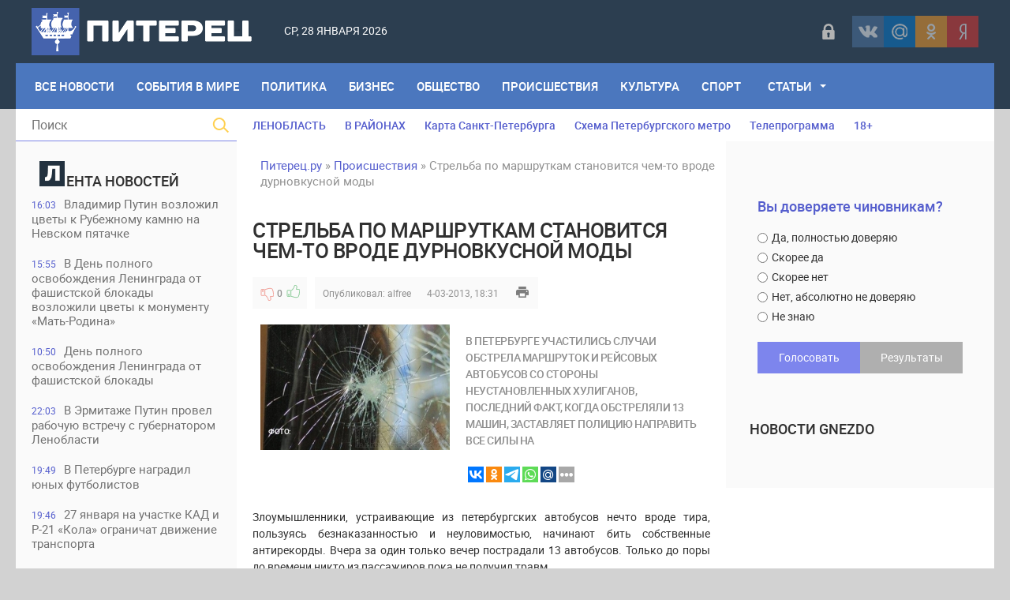

--- FILE ---
content_type: text/html; charset=utf-8
request_url: https://piterets.ru/proishestviya/1559-strelba-po-marshrutkam-stanovitsya-durnovkusnoy-mody.html
body_size: 22078
content:
<!DOCTYPE html>
<html lang="ru-RU">
<head>
<title>Стрельба по маршруткам становится чем-то вроде дурновкусной моды » Питерец.ру - новости Санкт-Петербурга и Ленинградской области</title>
<meta charset="utf-8">
<meta name="description" content="В Петербурге участились случаи обстрела маршруток и рейсовых автобусов со стороны неустановленных хулиганов, последний факт, когда обстреляли 13 машин, заставляет полицию направить все силы">
<meta name="keywords" content="заставляет, машин, обстреляли, когда, полицию, направить, снайперов, преступных, выявление, последний, хулиганов, обстрела, случаи, участились, маршруток, рейсовых, неустановленных, стороны, автобусов, Петербурге">
<meta name="generator" content="DataLife Engine (https://dle-news.ru)">
<meta name="news_keywords" content="ГУП «Пассажиравтотранс», Питеравто, маршрутка, метро «Звездная», метро «Купчино», обстрел, пневматика">
<link rel="canonical" href="https://piterets.ru/proishestviya/1559-strelba-po-marshrutkam-stanovitsya-durnovkusnoy-mody.html">
<link rel="alternate" type="application/rss+xml" title="Питерец.ру - новости Санкт-Петербурга и Ленинградской области RSS" href="https://piterets.ru/rss.xml">
<link rel="alternate" type="application/rss+xml" title="Питерец.ру - новости Санкт-Петербурга и Ленинградской области RSS Dzen" href="https://piterets.ru/rssdzen.xml">
<link rel="preconnect" href="https://piterets.ru/" fetchpriority="high">
<meta property="twitter:title" content="Стрельба по маршруткам становится чем-то вроде дурновкусной моды » Питерец.ру - новости Санкт-Петербурга и Ленинградской области">
<meta property="twitter:url" content="https://piterets.ru/proishestviya/1559-strelba-po-marshrutkam-stanovitsya-durnovkusnoy-mody.html">
<meta property="twitter:card" content="summary_large_image">
<meta property="twitter:image" content="https://piterets.ru/uploads/posts/2013-03/1362407404_kl4zf0qeg1b6x9oywirspnjh2d8v7act3um5.jpg">
<meta property="twitter:description" content="Злоумышленники, устраивающие из петербургских автобусов нечто вроде тира, пользуясь безнаказанностью и неуловимостью, начинают бить собственные антирекорды. Вчера за один только вечер пострадали 13 автобусов. Только до поры до времени никто из пассажиров пока не получил травм. Вызывает подозрение,">
<meta property="og:type" content="article">
<meta property="og:site_name" content="Питерец.ру - новости Санкт-Петербурга и Ленинградской области">
<meta property="og:title" content="Стрельба по маршруткам становится чем-то вроде дурновкусной моды » Питерец.ру - новости Санкт-Петербурга и Ленинградской области">
<meta property="og:url" content="https://piterets.ru/proishestviya/1559-strelba-po-marshrutkam-stanovitsya-durnovkusnoy-mody.html">
<meta property="og:image" content="https://piterets.ru/uploads/posts/2013-03/1362407404_kl4zf0qeg1b6x9oywirspnjh2d8v7act3um5.jpg">
<meta property="og:description" content="Злоумышленники, устраивающие из петербургских автобусов нечто вроде тира, пользуясь безнаказанностью и неуловимостью, начинают бить собственные антирекорды. Вчера за один только вечер пострадали 13 автобусов. Только до поры до времени никто из пассажиров пока не получил травм. Вызывает подозрение,">

<script src="/public/js/jquery3.js?v=82e90"></script>
<script src="/public/js/jqueryui.js?v=82e90" defer></script>
<script src="/public/js/dle_js.js?v=82e90" defer></script>
<script src="/public/editor/tiny_mce/tinymce.min.js?v=82e90" defer></script>
<script type="application/ld+json">{"@context":"https://schema.org","@graph":[{"@type":"NewsArticle","@context":"https://schema.org/","publisher":{"@type":"Person","name":"Питерец.ру"},"name":"Стрельба по маршруткам становится чем-то вроде дурновкусной моды","headline":"Стрельба по маршруткам становится чем-то вроде дурновкусной моды","mainEntityOfPage":{"@type":"WebPage","@id":"https://piterets.ru/proishestviya/1559-strelba-po-marshrutkam-stanovitsya-durnovkusnoy-mody.html"},"datePublished":"2013-03-04T18:31:43+04:00","dateModified":"2013-03-04T18:34:53+04:00","author":{"@type":"Person","name":"alfree","url":"https://piterets.ru/user/alfree/"},"image":["https://piterets.ru/uploads/posts/2013-03/1362407404_kl4zf0qeg1b6x9oywirspnjh2d8v7act3um5.jpg"],"description":"Злоумышленники, устраивающие из петербургских автобусов нечто вроде тира, пользуясь безнаказанностью и неуловимостью, начинают бить собственные антирекорды. Вчера за один только вечер пострадали 13 автобусов. Только до поры до времени никто из пассажиров пока не получил травм. Вызывает подозрение,"},{"@type":"BreadcrumbList","@context":"https://schema.org/","itemListElement":[{"@type":"ListItem","position":1,"item":{"@id":"https://piterets.ru/","name":"Питерец.ру"}},{"@type":"ListItem","position":2,"item":{"@id":"https://piterets.ru/proishestviya/","name":"Происшествия"}},{"@type":"ListItem","position":3,"item":{"@id":"https://piterets.ru/proishestviya/1559-strelba-po-marshrutkam-stanovitsya-durnovkusnoy-mody.html","name":"Стрельба по маршруткам становится чем-то вроде дурновкусной моды"}}]}]}</script>
<meta name="apple-mobile-web-app-capable" content="yes">
<meta name="apple-mobile-web-app-status-bar-style" content="default">  
<meta name="google-site-verification" content="KzSmWZOEoBBcRzJyrRsdKKLHZ9GI6GKxsCwHp1FKz2Q" />
<meta name="yandex-verification" content="c8870bd051eca29d" /> 
<meta name="yandex-verification" content="1419e26f52d7e1b4" />
<link rel="icon" type="image/png" href="/templates/NevaRiver/images/favicon/favicon-16x16.png" sizes="16x16">
<link rel="icon" type="image/png" href="/templates/NevaRiver/images/favicon/favicon-32x32.png" sizes="32x32">
<link rel="icon" type="image/png"  href="/templates/NevaRiver/images/favicon/favicon-96x96.png" sizes="96x96">
<link rel="apple-touch-icon" sizes="57x57"  href="/templates/NevaRiver/images/favicon/apple-touch-icon-57x57.png">
<link rel="apple-touch-icon" sizes="60x60"  href="/templates/NevaRiver/images/favicon/apple-touch-icon-60x60.png">
<link rel="apple-touch-icon" sizes="72x72"  href="/templates/NevaRiver/images/favicon/apple-touch-icon-72x72.png">
<link rel="apple-touch-icon" sizes="76x76"  href="/templates/NevaRiver/images/favicon/apple-touch-icon-76x76.png">
<link rel="apple-touch-icon" sizes="114x114"  href="/templates/NevaRiver/images/favicon/apple-touch-icon-114x114.png">
<link rel="apple-touch-icon" sizes="120x120"  href="/templates/NevaRiver/images/favicon/apple-touch-icon-120x120.png">
<link rel="apple-touch-icon" sizes="144x144"  href="/templates/NevaRiver/images/favicon/apple-touch-icon-144x144.png">
<link rel="apple-touch-icon" sizes="152x152"  href="/templates/NevaRiver/images/favicon/apple-touch-icon-152x152.png">
<link rel="apple-touch-icon" sizes="180x180"  href="/templates/NevaRiver/images/favicon/apple-touch-icon-180x180.png">
<link rel="icon"  type="image/png"  href="/templates/NevaRiver/images/favicon/android-chrome-36x36.png" sizes="36x36">
<link rel="icon"  type="image/png"  href="/templates/NevaRiver/images/favicon/android-chrome-48x48.png" sizes="48x48">
<link rel="icon"  type="image/png"  href="/templates/NevaRiver/images/favicon/android-chrome-72x72.png" sizes="72x72">
<link rel="icon"  type="image/png"  href="/templates/NevaRiver/images/favicon/android-chrome-96x96.png" sizes="96x96">
<link rel="icon"  type="image/png"  href="/templates/NevaRiver/images/favicon/android-chrome-144x144.png" sizes="144x144">
<link rel="icon"  type="image/png"  href="/templates/NevaRiver/images/favicon/android-chrome-192x192.png" sizes="192x192">
<meta name="msapplication-TileImage" content="/templates/NevaRiver/images/favicon/mstile-70x70.png">
<meta name="msapplication-TileImage" content="/templates/NevaRiver/images/favicon/mstile-144x144.png">
<meta name="msapplication-TileImage" content="/templates/NevaRiver/images/favicon/mstile-150x150.png">
<meta name="msapplication-TileImage" content="/templates/NevaRiver/images/favicon/mstile-310x150.png">
<meta name="msapplication-TileImage" content="/templates/NevaRiver/images/favicon/mstile-310x310.png">
<meta name="msapplication-TileColor" content="#6666ff">
<meta name="theme-color" content="#6666ff">
<link rel="shortcut icon" href="/templates/NevaRiver/images/favicon.ico" type="image/x-icon" />
<link media="screen" href="/templates/NevaRiver/css/style.css"  rel="stylesheet" />
<link media="screen" href="/templates/NevaRiver/css/engine.css"  rel="stylesheet" />
<link media="screen" href="/templates/NevaRiver/css/adaptive.css"  rel="stylesheet" />
<link media="screen" href="/templates/NevaRiver/css/normalize.css"  rel="stylesheet" /> 

</head>
    
<body>
<header class="header">
<!--noindex--><script async src="https://lenta.sparrow.ru/js/loader.js"></script>

<!-- Sparrow Lenta Loader -->
<script type="text/javascript" data-key="a530fa41f1fdee8e1905292387af0abf">
    (function(w, a) {
        (w[a] = w[a] || []).push({
            'script_key': 'a530fa41f1fdee8e1905292387af0abf',
            'settings': {
                'w': 91494,
                'sid': 54382,
                'type': 'lenta',
            }
        });
        if(window['_SparrowLoader']){
          window['_SparrowLoader'].initWidgets();
        }
    })(window, '_sparrow_widgets');
</script>
<!-- /Sparrow Lenta Loader--><!--/noindex-->
  <!-- <section class="top_adv">
          
    </section>  -->

	<section class="wrap">
		<div class="topline">
			<div class="logo">
	        	<a href="https://piterets.ru/"><img src="/templates/NevaRiver/images/logo2.png" alt="" /></a>
                <a class="nav_btn" href="" title="Меню"></a>
	    	</div>		
			<div class="current_date">
                 <script>
                    var mydate=new Date() 
                    var year=mydate.getYear() 
                    if (year < 1000) year+=1900 
                    var day=mydate.getDay() 
                    var month=mydate.getMonth() 
                    var daym=mydate.getDate() 
                    if (daym<10) 
                    daym="0"+daym 
                    var dayarray=new Array("Вс","Пн","Вт","Ср","Чт","Пт","Сб") 
                    var montharray=new Array("января","февраля","марта","апреля","мая","июня","июля","августа","сентября","октября","ноября","декабря") 
                    document.write(""+dayarray[day]+", "+daym+" "+montharray[month]+" "+year) 
                </script>
            </div>
            <div id="weather"></div>
            <!--noindex--><div class="social_login2 cf">

	<a href="#" data-link="https://id.vk.ru/authorize?client_id=5608300&amp;redirect_uri=https%3A%2F%2Fpiterets.ru%2Findex.php%3Fdo%3Dauth-social%26provider%3Dvk&amp;scope=email&amp;state=54b24bd4074371c68ceedc579ef5cd50&amp;response_type=code&amp;code_challenge=qhvhixZVjAxS-l71QaxvG-WHWSnEcb5RMZyOdWU-abo&amp;code_challenge_method=S256" target="_blank" class="link login-social login-vk" rel="nofollow" title="ВКонтакте"></a>
	<a href="#" data-link="https://oauth.mail.ru/login?client_id=891f7cdc19c84d55aad26f75ed2508f1&amp;redirect_uri=https%3A%2F%2Fpiterets.ru%2Findex.php%3Fdo%3Dauth-social%26provider%3Dmailru&amp;scope=userinfo&amp;state=54b24bd4074371c68ceedc579ef5cd50&amp;response_type=code" target="_blank" class="link login-social login-mr" rel="nofollow" title="Майл ру"></a>
	<a href="#" data-link="https://connect.ok.ru/oauth/authorize?client_id=1248030208&amp;redirect_uri=https%3A%2F%2Fpiterets.ru%2Findex.php%3Fdo%3Dauth-social%26provider%3Dod&amp;scope=VALUABLE_ACCESS%3BGET_EMAIL&amp;state=54b24bd4074371c68ceedc579ef5cd50&amp;response_type=code" target="_blank" class="link login-social login-ok" rel="nofollow" title="Одноклассники"></a>
	<a href="#" data-link="https://oauth.yandex.ru/authorize?client_id=1827c193d9794c87b7d2bc91910f9890&amp;redirect_uri=https%3A%2F%2Fpiterets.ru%2Findex.php%3Fdo%3Dauth-social%26provider%3Dyandex&amp;state=54b24bd4074371c68ceedc579ef5cd50&amp;response_type=code" target="_blank" class="link login-social login-ya" rel="nofollow" title="Yandex"></a>    

    
</div>   
<script>$('a.link').click(function(){window.open($(this).data("link"));return false;});</script><!--/noindex-->
            <div class="header-login">
    
    <a class="login_btn" href="#" title="Войти"></a>
    <div class="login_block">
        <h3>Войти в аккаунт</h3>
        <div class="social_login cf">

            <a href="https://id.vk.ru/authorize?client_id=5608300&amp;redirect_uri=https%3A%2F%2Fpiterets.ru%2Findex.php%3Fdo%3Dauth-social%26provider%3Dvk&amp;scope=email&amp;state=54b24bd4074371c68ceedc579ef5cd50&amp;response_type=code&amp;code_challenge=qhvhixZVjAxS-l71QaxvG-WHWSnEcb5RMZyOdWU-abo&amp;code_challenge_method=S256" rel="nofollow"></a>
            <a href="https://connect.ok.ru/oauth/authorize?client_id=1248030208&amp;redirect_uri=https%3A%2F%2Fpiterets.ru%2Findex.php%3Fdo%3Dauth-social%26provider%3Dod&amp;scope=VALUABLE_ACCESS%3BGET_EMAIL&amp;state=54b24bd4074371c68ceedc579ef5cd50&amp;response_type=code" rel="nofollow"></a>
            
            <a href="https://oauth.mail.ru/login?client_id=891f7cdc19c84d55aad26f75ed2508f1&amp;redirect_uri=https%3A%2F%2Fpiterets.ru%2Findex.php%3Fdo%3Dauth-social%26provider%3Dmailru&amp;scope=userinfo&amp;state=54b24bd4074371c68ceedc579ef5cd50&amp;response_type=code" rel="nofollow"></a>
            <a href="https://oauth.yandex.ru/authorize?client_id=1827c193d9794c87b7d2bc91910f9890&amp;redirect_uri=https%3A%2F%2Fpiterets.ru%2Findex.php%3Fdo%3Dauth-social%26provider%3Dyandex&amp;state=54b24bd4074371c68ceedc579ef5cd50&amp;response_type=code" rel="nofollow"></a>

        </div>
        <form method="post" class="login_form">
            <input class="inp" type="text" name="login_name" id="login_name" placeholder="Логин:" />
            <input class="inp" type="password" name="login_password" id="login_password" placeholder="Пароль" />

            <div><input class="ch_box_save" type="checkbox" name="login_not_save" id="login_not_save" value="1" />

            <label class="not_save_label" for="login_not_save"><span></span>Чужой компьютер</label></div>

            <button class="enter-btn" onclick="submit();" type="submit" title="Войти">Войти</button>
            <input name="login" type="hidden" id="login" value="submit" />
            <div class="reg-link"><a href="/index.php?do=register" title="Регистрация на сайте" rel="nofollow">Регистрация</a>&nbsp;&nbsp;&nbsp;<a href="/index.php?do=lostpassword">Забыли пароль?</a></div>
        </form>
    </div>
    
    
</div>
		</div>
		<nav class="nav">
	    	<ul class="main_nav"> 
                <li style="margin-left:10px"><a href="https://piterets.ru/lastnews/">Все Новости</a></li>
                <li><a href="https://piterets.ru/world/">События в мире</a></li>
	            <li><a href="https://piterets.ru/politika/">Политика</a></li>
	            <li><a href="https://piterets.ru/ekonomika/">Бизнес</a></li>
	            <li><a href="https://piterets.ru/obstchestvo/">Общество</a></li>
	            <li><a href="https://piterets.ru/proishestviya/">Происшествия</a></li>
	            <li><a href="https://piterets.ru/kultura/">Культура</a></li>
	            <li><a href="https://piterets.ru/nashsport/">Спорт</a></li>
                <li class="drop"><a href="https://piterets.ru/clause/" class="dropi">Статьи</a>
	                <ul class="sub_nav">
					    <li><span class="hidden-link" data-link="https://piterets.ru/clause/dizain/">Дизайн, интерьер, мебель</span></li>
						<li><span class="hidden-link" data-link="https://piterets.ru/clause/training/">Образование, обучение</span></li>
						<li><span class="hidden-link" data-link="https://piterets.ru/clause/machinery/">Производство</span></li>
						<li><span class="hidden-link" data-link="https://piterets.ru/clause/cooking/">Кулинария, рецепты</span></li>
					    <li><span class="hidden-link" data-link="https://piterets.ru/clause/holiday/">Праздники, торжества</span></li>
						<li><span class="hidden-link" data-link="https://piterets.ru/clause/logistics/">Логистика, грузы</span></li>
						<li><span class="hidden-link" data-link="https://piterets.ru/clause/uvelir/">Драгоценности, бижутерия</span></li>
						<li><span class="hidden-link" data-link="https://piterets.ru/clause/appliance/">Оборудование, приборы</span></li>
						<li><span class="hidden-link" data-link="https://piterets.ru/clause/moda-krasota/">Мода и красота</span></li>
						<li><span class="hidden-link" data-link="https://piterets.ru/clause/zdorovie/">Здоровье, медицина</span></li>
						<li><span class="hidden-link" data-link="https://piterets.ru/clause/brands/">Бизнес, бренды, финансы</span></li>
						<li><span class="hidden-link" data-link="https://piterets.ru/clause/credits/">Банки, кредиты, деньги</span></li>
						<li><span class="hidden-link" data-link="https://piterets.ru/clause/hi-tech/">Высокие технологии</span></li>
						<li><span class="hidden-link" data-link="https://piterets.ru/clause/seo/">SEO, интернет</span></li>
						<li><span class="hidden-link" data-link="https://piterets.ru/clause/travel/">Отдых и путешествия</span></li>
                        <li><span class="hidden-link" data-link="https://piterets.ru/clause/gardening/">Садоводство</span></li>
						<li><span class="hidden-link" data-link="https://piterets.ru/clause/stroika/">Строительство и ремонт</span></li>
						<li><span class="hidden-link" data-link="https://piterets.ru/clause/house-famil/">Дом, семья, дети</span></li>
						<li><span class="hidden-link" data-link="https://piterets.ru/clause/zoo/">Животные, ветеринария</span></li>
						<li><span class="hidden-link" data-link="https://piterets.ru/clause/auto-moto/">Авто, мото</span></li>
						<li><span class="hidden-link" data-link="https://piterets.ru/clause/realty/">Недвижимость</span></li>						
					</ul>
	            </li>
	        </ul>                      
	    </nav>
	</section>
</header>
<div class="wrap container cf">
	<section class="left">		
    	<div class="searchblock">
            <form method="post" action="#">
                <input type="hidden" name="subaction" value="search" />
                <input type="hidden" name="do" value="search" />
                <input id="story" name="story" type="text" placeholder="Поиск" class="searchform" />
                <button type="submit" class="searchbt" ></button>
            </form>
        </div>
        
         
        <div class="newsfeed">
        	<h3 class="block_header"><img src="/templates/NevaRiver/images/litera.png" style="width: 32px;margin-right: 2px;" alt="" />ента новостей</h3>
        	<a href="https://piterets.ru/obstchestvo/54174-vladimir-putin-vozlozhil-cvety-k-rubezhnomu-kamnju-na-nevskom-pjatachke.html" class="newsfeed_post [xfgiven_color]color[/xfgiven_color]  ">
    <div class="feed_date">16:03</div>Владимир Путин возложил цветы к Рубежному камню на Невском пятачке
    
    
</a><a href="https://piterets.ru/obstchestvo/54173-v-den-polnogo-osvobozhdenija-leningrada-ot-fashistskoj-blokady-vozlozhili-cvety-k-monumentu-mat-rodina.html" class="newsfeed_post [xfgiven_color]color[/xfgiven_color]  ">
    <div class="feed_date">15:55</div>В День полного освобождения Ленинграда от фашистской блокады возложили цветы к монументу «Мать-Родина»
    
    
</a><a href="https://piterets.ru/obstchestvo/54172-den-polnogo-osvobozhdenija-leningrada-ot-fashistskoj-blokady.html" class="newsfeed_post [xfgiven_color]color[/xfgiven_color]  ">
    <div class="feed_date">10:50</div>День полного освобождения Ленинграда от фашистской блокады
    
    
</a><a href="https://piterets.ru/politika/54171-v-jermitazhe-putin-provel-rabochuju-vstrechu-s-gubernatorom-lenoblasti.html" class="newsfeed_post [xfgiven_color]color[/xfgiven_color]  ">
    <div class="feed_date">22:03</div>В Эрмитаже Путин провел рабочую встречу с губернатором Ленобласти
    
    
</a><a href="https://piterets.ru/nashsport/54170-v-peterburge-nagradil-junyh-futbolistov.html" class="newsfeed_post [xfgiven_color]color[/xfgiven_color]  ">
    <div class="feed_date">19:49</div>В Петербурге наградил юных футболистов
    
    
</a><a href="https://piterets.ru/obstchestvo/54169-27-janvarja-na-uchastke-kad-i-r-21-kola-ogranichat-dvizhenie-transporta.html" class="newsfeed_post [xfgiven_color]color[/xfgiven_color]  ">
    <div class="feed_date">19:46</div>27 января на участке КАД и Р-21 «Кола» ограничат движение транспорта
    
    
</a><a href="https://piterets.ru/obstchestvo/54168-den-osvobozhdenija-gatchiny-ot-nemecko-fashistskih-zahvatchikov.html" class="newsfeed_post [xfgiven_color]color[/xfgiven_color]  ">
    <div class="feed_date">13:32</div>День освобождения Гатчины от немецко-фашистских захватчиков
    
    
</a><a href="https://piterets.ru/obstchestvo/54167-v-primorskom-rajone-s-28-janvarja-planirujut-ogranichit-dvizhenie-transporta.html" class="newsfeed_post [xfgiven_color]color[/xfgiven_color]  ">
    <div class="feed_date">13:19</div>В Приморском районе с 28 января планируют ограничить движение транспорта
    
    
</a><a href="https://piterets.ru/obstchestvo/54166-v-peterburge-v-chest-leningradskoj-pobedy-fasady-zdanij-ukrasjat-pamjatnye-svetovye-proekcii.html" class="newsfeed_post [xfgiven_color]color[/xfgiven_color]  ">
    <div class="feed_date">13:15</div>В Петербурге в честь Ленинградской Победы фасады зданий украсят памятные световые проекции
    
    
</a><a href="https://piterets.ru/proishestviya/54165-v-kudrovo-muzhchina-pytalsja-vskryt-bankomat-otvertkoj.html" class="newsfeed_post [xfgiven_color]color[/xfgiven_color]  ">
    <div class="feed_date">09:58</div>В Кудрово мужчина пытался вскрыть банкомат отверткой
    
    
</a><a href="https://piterets.ru/proishestviya/54164-v-dtp-na-vyborgskom-shoss-v-pargolovo-pogib-20-letnij-voditel-inomarki.html" class="newsfeed_post [xfgiven_color]color[/xfgiven_color]  ">
    <div class="feed_date">09:54</div>В ДТП на Выборгском шосс в Парголово погиб 20-летний водитель иномарки
    
    
</a><a href="https://piterets.ru/proishestviya/54163-v-kupchino-zaderzhali-dropa-moshennikov-obmanuvshih-87-letnjuju-peterburzhenku.html" class="newsfeed_post [xfgiven_color]color[/xfgiven_color]  ">
    <div class="feed_date">09:38</div>В Купчино задержали &quot;дропа&quot; мошенников, обманувших 87-летнюю петербурженку
    
    
</a><a href="https://piterets.ru/proishestviya/54162-v-peterburge-zaderzhali-strelka-s-ulice-zoi-kosmodemjanskoj.html" class="newsfeed_post [xfgiven_color]color[/xfgiven_color]  ">
    <div class="feed_date">09:34</div>В Петербурге задержали стрелка с улице Зои Космодемьянской
    
    
</a><a href="https://piterets.ru/proishestviya/54161-v-peterburge-zaderzhali-dvoih-muzhchin-za-napadenie-na-taksista-na-ulice-moldagulovoj.html" class="newsfeed_post [xfgiven_color]color[/xfgiven_color]  ">
    <div class="feed_date">09:29</div>В петербурге задержали двоих мужчин за нападение на таксиста на улице Молдагуловой
    
    
</a><a href="https://piterets.ru/proishestviya/54160-na-trasse-sankt-peterburg-kirovsk-inomarka-nasmert-sbila-peshehoda-na-tratuare.html" class="newsfeed_post [xfgiven_color]color[/xfgiven_color]  ">
    <div class="feed_date">09:24</div>На трассе «Санкт-Петербург — Кировск» иномарка насмерть сбила пешехода на тратуаре
    
    
</a><a href="https://piterets.ru/obstchestvo/54157-v-gercenovskom-universitete-proshel-vtoroj-bal-pedagogicheskih-vuzov-rossii.html" class="newsfeed_post [xfgiven_color]color[/xfgiven_color]  ">
    <div class="feed_date">08:55</div>В Герценовском университете прошел второй Бал педагогических вузов России
    
    
</a><a href="https://piterets.ru/kultura/54156-koncert-istorii-ljubvi-v-ispolnenii-ansamblja-impulse-percussion.html" class="newsfeed_post [xfgiven_color]color[/xfgiven_color]  ">
    <div class="feed_date">08:41</div>Концерт «Истории любви» в исполнении ансамбля Impulse Percussion
    
    
</a><a href="https://piterets.ru/nashsport/54155-v-rgpu-otmetili-stoletie-kafedry-fizicheskogo-vospitanija.html" class="newsfeed_post [xfgiven_color]color[/xfgiven_color]  ">
    <div class="feed_date">08:37</div>В РГПУ отметили столетие кафедры физического воспитания
    
    
</a><a href="https://piterets.ru/proishestviya/54158-na-trasse-narva-v-massovom-dtp-postradali-pjat-chelovek.html" class="newsfeed_post [xfgiven_color]color[/xfgiven_color]  ">
    <div class="feed_date">20:57</div>На трассе «Нарва» в массовом ДТП пострадали пять человек
    
    
</a><a href="https://piterets.ru/nashsport/54154-v-marafone-doroga-zhizni-prinjali-uchastie-7000-chelovek.html" class="newsfeed_post [xfgiven_color]color[/xfgiven_color]  ">
    <div class="feed_date">18:54</div>В марафоне &quot;Дорога жизни&quot; приняли участие 7000 человек
    
    
</a><a href="https://piterets.ru/kultura/54149-vystavka-graficheskoe-nasledie.html" class="newsfeed_post [xfgiven_color]color[/xfgiven_color]  ">
    <div class="feed_date">14:35</div>Выставка «Графическое наследие»
    
    
</a><a href="https://piterets.ru/obstchestvo/54148-festival-pod-otkrytym-nebom-bal-ko-dnju-pobedy-i-vozrozhdenie-studencheskoj-vesny.html" class="newsfeed_post [xfgiven_color]color[/xfgiven_color]  ">
    <div class="feed_date">13:50</div>Фестиваль под открытым небом, бал ко Дню Победы и возрождение «Студенческой весны»
    
    
</a><a href="https://piterets.ru/kultura/54147-v-peterburge-zdanie-ohtinskogo-nizshego-mehaniko-tehnicheskogo-uchilischa-priznali-regionalnym-pamjatnikom.html" class="newsfeed_post [xfgiven_color]color[/xfgiven_color]  ">
    <div class="feed_date">12:44</div>В Петербурге здание Охтинского низшего механико-технического училища признали региональным памятником
    
    
</a><a href="https://piterets.ru/obstchestvo/54146-v-admiraltejskom-i-primorskom-rajonah-planirujut-ogranichit-dvizhenie-transporta.html" class="newsfeed_post [xfgiven_color]color[/xfgiven_color]  ">
    <div class="feed_date">12:41</div>В Адмиралтейском и Приморском районах планируют ограничить движение транспорта
    
    
</a><a href="https://piterets.ru/obstchestvo/54145-beglov-i-belskij-pozdravili-veteranov-i-blokadnikov.html" class="newsfeed_post [xfgiven_color]color[/xfgiven_color]  ">
    <div class="feed_date">12:39</div>Беглов и Бельский поздравили ветеранов и блокадников
    
    
</a><a href="https://piterets.ru/politika/54144-aleksandr-beglov-i-valentina-matvienko-obsudili-voprosy-razvitija-peterburga.html" class="newsfeed_post [xfgiven_color]color[/xfgiven_color]  ">
    <div class="feed_date">12:35</div>Александр Беглов и Валентина Матвиенко обсудили вопросы развития Петербурга
    
    
</a><a href="https://piterets.ru/proishestviya/54143-v-peterburge-zaderzhali-podrostka-razgromivshego-ostanovochnyj-pavilon-na-prospekte-lunacharskogo.html" class="newsfeed_post [xfgiven_color]color[/xfgiven_color]  ">
    <div class="feed_date">09:41</div>В Петербурге задержали подростка, разгромившего остановочный павильон на проспекте Луначарского
    
    
</a><a href="https://piterets.ru/kultura/54142-koncert-v-vihre-russkogo-valsa-v-feldmarshalskom-zale-jermitazha.html" class="newsfeed_post [xfgiven_color]color[/xfgiven_color]  ">
    <div class="feed_date">09:36</div>Концерт «В вихре русского вальса» в  Фельдмаршальском зале Эрмитажа
    
    
</a><a href="https://piterets.ru/proishestviya/54141-v-peterburge-zaderzhali-dropa-moshennikov-obmanuvshih-pensionerku-s-ulicy-tambasova.html" class="newsfeed_post [xfgiven_color]color[/xfgiven_color]  ">
    <div class="feed_date">09:33</div>В Петербурге задержали «дропа» мошенников, обманувших пенсионерку с улицы Тамбасова
    
    
</a><a href="https://piterets.ru/proishestviya/54140-v-peterburge-pojmali-pozhilogo-dropa-stavshego-uchastnikom-obmana-pensionerki-s-petrovskogo-prospekta.html" class="newsfeed_post [xfgiven_color]color[/xfgiven_color]  ">
    <div class="feed_date">09:28</div>В Петербурге поймали пожилого &quot;дропа&quot;, ставшего участником обмана пенсионерки с Петровского проспекта
    
    
</a>
        </div>
        <a href="https://piterets.ru/lastnews/" class="lastnews" title="Все новости">Все новости</a>
        <div class="side_rek"> 
           <!---->
        </div> 
        
	</section>
	<section class="right cf">
		<div class="top_topics">
            <a href="https://piterets.ru/tags/Ленобласть/">ЛЕНОБЛАСТЬ</a>
            <a href="https://piterets.ru/na-rayone.html">В РАЙОНАХ</a>
			<a href="https://piterets.ru/maps.html">Карта Санкт-Петербурга</a>
			<a href="https://piterets.ru/metro.html">Схема Петербургского метро</a>
			<!--noindex--><a href="https://piterets.ru/index.php?do=go&url=aHR0cHM6Ly90di5tYWlsLnJ1L3Nhbmt0X3BldGVyYnVyZy8%3D" rel="nofollow">Телепрограмма</a><!--/noindex-->
            <span class="hidden-link" data-link="https://piterets.ru/children.html">18+</span>
		</div>
		<div class="hblock cf">
			<!-- 7 главных публикаций-->
			
		</div>
		<div class="content cf">
			
			<div class="speedbar"><a href="https://piterets.ru/">Питерец.ру</a> » <a href="https://piterets.ru/proishestviya/">Происшествия</a> » Стрельба по маршруткам становится чем-то вроде дурновкусной моды</div>                    
				<div class="hblock cf"><!-- Количество строк зависит от количества ваших категорий -->
 <!-- 1я категория -->
 <!-- 2я категория -->
 <!-- 3я категория -->
 <!-- 4я категория -->
 <!-- 5я категория -->
 <!-- 6я категория --></div>
				
	    			    		
	    		<article class="fullstory cf" itemscope itemtype="http://schema.org/Article">   
    <div class="post_title" id="news-title" itemprop="name">
        <h1>Стрельба по маршруткам становится чем-то вроде дурновкусной моды</h1>
    </div>
    <div class="post_info cf">
         <!--<div class="post_info_item fcomms">1</div>
        <div class="post_info_item fviews"><meta itemprop="interactionCount" content="UserPageVisits:2 313" />2 313</div>-->
                        
                    <div class="ratebox post_info_item">
                    
                    
                    
                    <a href="#" onclick="doRate('minus', '1559'); return false;" ><div class="dislike button_rating" title="Не нравится"></div></a><span data-ratig-layer-id="1559"><span class="ratingtypeplusminus ratingzero" >0</span></span><a href="#" onclick="doRate('plus', '1559'); return false;" ><div class="like button_rating" title="Нравится"></div></a>
                    
					
                    </div>
                
        <div class="post_info_item" itemprop="Category">Опубликовал: <a onclick="ShowProfile('alfree', 'https://piterets.ru/user/alfree/', '0'); return false;" href="https://piterets.ru/user/alfree/">alfree</a></div>
        <time class="post_info_item"><meta itemprop="datePublished" content="2013-03-04" />4-03-2013, 18:31</time>  
        <div class="print-link"><a href="https://piterets.ru/proishestviya/print:page,1,1559-strelba-po-marshrutkam-stanovitsya-durnovkusnoy-mody.html" rel="nofollow"> </a></div>
        <div style="float:left;height:40px;">  </div>   
    
	</div>
         <article class="shortstory2 cf">
    <div class="short_full_img">
        <div class="tile_bg" style="background-image:url(https://piterets.ru/uploads/posts/2013-03/1362407404_kl4zf0qeg1b6x9oywirspnjh2d8v7act3um5.jpg);"></div>
        <div class="tile"></div>
    <div class="ft_block">
        <div class="foto_ft">Фото:</div>
		<div class="foto_url"></div>
    </div>
    </div>
    <div class="short-data">
        <div class="shortstory_post">В Петербурге участились случаи обстрела маршруток и рейсовых автобусов со стороны неустановленных хулиганов, последний факт, когда обстреляли 13 машин, заставляет полицию направить все силы на</div>
        <br>

<script type="text/javascript">(function(w,doc) {
if (!w.__utlWdgt ) {
    w.__utlWdgt = true;
    var d = doc, s = d.createElement('script'), g = 'getElementsByTagName';
    s.type = 'text/javascript'; s.charset='UTF-8'; s.async = true;
    s.src = ('https:' == w.location.protocol ? 'https' : 'http')  + '://w.uptolike.com/widgets/v1/uptolike.js';
    var h=d[g]('body')[0];
    h.appendChild(s);
}})(window,document);
</script>
<div data-mobile-view="true" data-share-size="20" data-like-text-enable="false" data-background-alpha="0.0" data-pid="2018479" data-mode="share" data-background-color="#ffffff" data-share-shape="rectangle" data-share-counter-size="12" data-icon-color="#ffffff" data-mobile-sn-ids="vk.ok.tm.wh.mr." data-text-color="#000000" data-buttons-color="#ffffff" data-counter-background-color="#ffffff" data-share-counter-type="disable" data-orientation="horizontal" data-following-enable="false" data-sn-ids="vk.ok.tm.wh.mr." data-preview-mobile="false" data-selection-enable="true" data-exclude-show-more="false" data-share-style="1" data-counter-background-alpha="1.0" data-top-button="false" class="uptolike-buttons" ></div>
    
    </div>
</article>
    <div class="post_content" itemprop="description">
        <div class="full-story"><p style="text-align:justify;">Злоумышленники, устраивающие из петербургских автобусов нечто вроде тира, пользуясь безнаказанностью и неуловимостью, начинают бить собственные антирекорды. Вчера за один только вечер пострадали 13 автобусов. Только до поры до времени никто из пассажиров пока не получил травм.</p>
<p style="text-align:justify;">Вызывает подозрение, что обстрелы маршруток проплачиваются конкурентами, так как страдают маршрутки только одного перевозчика – «Питеравто». Представитель пострадавшей компании говорит, что вчерашняя акция уже была не похожа на единичные хулиганские выходки, она больше напоминала массированный обстрел.</p>
<p style="text-align:justify;">Представителям компании удалось засечь легковушку в Купчино, из которой вёлся обстрел, материалы были предоставлены в полицию для изучения и производства дальнейших действий, но по горячим следам полицейским обнаружить злоумышленников не удалось.</p>
<p style="text-align:justify;">Хроника «боевых действий» против маршруток такова: На юге города пострадали сразу четыре автобуса. Примерно в половине одиннадцатого вечера у станции метро «Звёздная» обстреляли автобус маршрута К-201, через несколько минут стрелки уже палили из пневматики вслед отъезжающему автобусу № К-293. Затем стрелки сменили дислокацию, и уже на станции метро «Купчино», которая находится всего в нескольких минутах езды от «Звёздной» снова пострадали автобусы тех же маршрутов, на этот раз три машины подряд.</p>
<p style="text-align:justify;">Примерно в это же время атаке подверглись и маршрутки в Кировском районе. В течение часа было расстреляно 8 автобусов. Расправа происходила на участке между домами 56 и 108, а также непосредственно у станции метро. Часть из обстрелянных автобусов работала на линии, связывающей Кировский район с Ораниенбаумом. В «Питеравто» отмечают, что на пострадавших маршрутах до недавнего времени работали дублёры официальных автобусов, на лобовых стеклах которых вывешивалась табличка «заказной», поэтому на предприятии не исключают месть со стороны разоблачённых нелегалов.</p>
<p style="text-align:justify;">Стрельба по маршруткам – не первый случай в городе. 15 января были обстреляны маршрутки на Васильевском острове, 13 января там же были обстреляны ещё четыре микроавтобуса. В ноябре мишенью для преступных снайперов стали 5 маршруток, ездивших по маршруту Петербург – Колпино.</p>
<p style="text-align:justify;">Хулиганы не пощадили и рейсовые автобусы. Только в прошлом году ГУП «Пассажиравтотранс» сообщало о двух десятках таких нападений. Бороться с нападениями автоперевозчики собираются, в том числе, и воспитательными методами: в салонах многих автобусов установлены стикеры, рассказывающие хулиганам о том, чем им могут грозить подобные нападения.</p></div> 
        
        

              		
    </div>
    <!---->
    <!--<div class="tags_block"><span class="hidden-link" data-link="https://t.me/piterets_ru" target="_blank"><img src="/uploads/telegram.png" style="width: 86px" alt="" /></span></div>-->
    <div class="tags_block">Все по теме: <a href="https://piterets.ru/tags/%D0%B3%D1%83%D0%BF%20%C2%AB%D0%BF%D0%B0%D1%81%D1%81%D0%B0%D0%B6%D0%B8%D1%80%D0%B0%D0%B2%D1%82%D0%BE%D1%82%D1%80%D0%B0%D0%BD%D1%81%C2%BB/">ГУП «Пассажиравтотранс»</a>, <a href="https://piterets.ru/tags/%D0%BF%D0%B8%D1%82%D0%B5%D1%80%D0%B0%D0%B2%D1%82%D0%BE/">Питеравто</a>, <a href="https://piterets.ru/tags/%D0%BC%D0%B0%D1%80%D1%88%D1%80%D1%83%D1%82%D0%BA%D0%B0/">маршрутка</a>, <a href="https://piterets.ru/tags/%D0%BC%D0%B5%D1%82%D1%80%D0%BE%20%C2%AB%D0%B7%D0%B2%D0%B5%D0%B7%D0%B4%D0%BD%D0%B0%D1%8F%C2%BB/">метро «Звездная»</a>, <a href="https://piterets.ru/tags/%D0%BC%D0%B5%D1%82%D1%80%D0%BE%20%C2%AB%D0%BA%D1%83%D0%BF%D1%87%D0%B8%D0%BD%D0%BE%C2%BB/">метро «Купчино»</a>, <a href="https://piterets.ru/tags/%D0%BE%D0%B1%D1%81%D1%82%D1%80%D0%B5%D0%BB/">обстрел</a>, <a href="https://piterets.ru/tags/%D0%BF%D0%BD%D0%B5%D0%B2%D0%BC%D0%B0%D1%82%D0%B8%D0%BA%D0%B0/">пневматика</a></div> 

	<div class="post_info cf">
        <div class="post_info_item">
	    Обнаружили ошибку? Выделите текст с ошибкой и нажмите Ctrl+Enter, либо нажмите <a href="javascript:AddComplaint('1559', 'news')">"ОШИБКА"</a>
        </div>    
	</div>
</article>

        <div class="content_adv">
     <!--noindex--><a href="https://dzen.ru/piterets.ru?favid=254116519" rel="nofollow"><img src="/templates/NevaRiver/images/dzen.png" style="width: 60%" alt="Яндек.Дзен"></a><!--/noindex-->
        </div>

    <section class="hblock cf">
        <h3 class="block_header"><meta itemprop="interactionCount" content="UserComments:1" /><span class="ccolor">1</span> комментарий</h3>
        <form method="post" name="dlemasscomments" id="dlemasscomments"><div id="dle-comments-list">
<div id="comment"></div><div id='comment-id-3024'><div class="comment   cf" itemprop="comment" itemscope="itemscope" itemtype="http://schema.org/UserComments"> 
    <div class="comment_avatar">
        <img src="/uploads/fotos/foto_505.jpg">
    </div>
    <div class="comment_content">
        <div class="comment_meta">
            <span class="comment_author"><a onclick="ShowProfile('Assina_Night', 'https://piterets.ru/user/Assina_Night/', '0'); return false;" href="https://piterets.ru/user/Assina_Night/">Assina_Night</a></span>
            
            <time class="comment_date" itemprop="commentTime" datetime="2013-03-04T21:26">4 марта 2013 21:26</time>
            <span class="mass-action"></span>
        </div>
            <div class="comment-news"></div> 
            <span itemprop="commentText"><div id='comm-id-3024'>Самое ужасное, что от таких правоправных действий страдают обычные люди. Ведь одно дело - разборки внутри компаний, другое - касательное тех, кто пользуется общественным транспортом.<br /><br />И как люди могут позволить себе такое поведение? Зачем стоит идти на подобное? Ничто не ценится дороже жизни... Остановиться нужно сейчас. Пока никто не пострадал.</div></span>
                        
            <div>
                
            
                <div class="ratebox">
                    
                    
                    
                    <a href="#" onclick="doCommentsRate('minus', '3024'); return false;" ><div class="dislike button_rating" title="Не нравится"></div></a><span data-comments-ratig-layer-id="3024"><span class="ratingtypeplusminus ratingzero" >0</span></span><a href="#" onclick="doCommentsRate('plus', '3024'); return false;" ><div class="like button_rating" title="Нравится"></div></a>
                    
                </div>
            
                <div  class="comment_controls">
                    <a onclick="dle_fastreply('Assina_Night', 'https://piterets.ru/user/Assina_Night/'); return false;" href="#">Ответить</a>
                    <a onmouseover="dle_copy_quote('Assina_Night', '1362418010', '4 марта 2013 21:26, Assina_Night написал:', 'comments', '3024', '1559', '1'); return false;" onclick="dle_ins('3024'); return false;" href="#">Цитировать</a>
                                  
                    <a href="javascript:AddComplaint('3024', 'comments')">Жалоба</a>
                    
                    
                </div>
            </div>
    </div>                      
</div></div>
<div id="dle-ajax-comments"></div>
</div></form>

        <!--dlenavigationcomments-->
        <form  method="post" name="dle-comments-form" id="dle-comments-form" ><div class="addcomment-post">
      <table class="fulltable">
      <tr>
       <td colspan="2">
       <script>
	var text_upload = "Загрузка файлов и изображений на сервер";
	var dle_quote_title  = "Цитата:";
</script><div class="dleaddcomments-editor wseditor dlecomments-editor">
	<textarea id="comments" name="comments" style="width:100%;height:260px;"></textarea>
</div>
       </td>
      </tr>
       
      <tr>
            <td><input type="text" name="name" class="input1" placeholder="Имя" /></td>
      </tr>
      <tr>
            <td><input type="email" name="mail" class="input1" placeholder="E-mail" /></td>
      </tr>
      <tr>
            <td>
            Войти через
        <div class="social_login cf">
            <noindex>
            <a href="https://id.vk.ru/authorize?client_id=5608300&amp;redirect_uri=https%3A%2F%2Fpiterets.ru%2Findex.php%3Fdo%3Dauth-social%26provider%3Dvk&amp;scope=email&amp;state=54b24bd4074371c68ceedc579ef5cd50&amp;response_type=code&amp;code_challenge=qhvhixZVjAxS-l71QaxvG-WHWSnEcb5RMZyOdWU-abo&amp;code_challenge_method=S256" target="_blank" rel="nofollow" class="login-social login-vk"></a>
            <a href="https://connect.ok.ru/oauth/authorize?client_id=1248030208&amp;redirect_uri=https%3A%2F%2Fpiterets.ru%2Findex.php%3Fdo%3Dauth-social%26provider%3Dod&amp;scope=VALUABLE_ACCESS%3BGET_EMAIL&amp;state=54b24bd4074371c68ceedc579ef5cd50&amp;response_type=code" target="_blank" rel="nofollow" class="login-social login-ok"></a>
            
            <a href="https://oauth.mail.ru/login?client_id=891f7cdc19c84d55aad26f75ed2508f1&amp;redirect_uri=https%3A%2F%2Fpiterets.ru%2Findex.php%3Fdo%3Dauth-social%26provider%3Dmailru&amp;scope=userinfo&amp;state=54b24bd4074371c68ceedc579ef5cd50&amp;response_type=code" target="_blank" rel="nofollow" class="login-social login-mr"></a>
            <a href="https://oauth.yandex.ru/authorize?client_id=1827c193d9794c87b7d2bc91910f9890&amp;redirect_uri=https%3A%2F%2Fpiterets.ru%2Findex.php%3Fdo%3Dauth-social%26provider%3Dyandex&amp;state=54b24bd4074371c68ceedc579ef5cd50&amp;response_type=code" target="_blank" rel="nofollow" class="login-social login-ya"></a>
            </noindex>
        </div>
            </td>
      </tr>
      
      
      
      
      <tr>
       <td><div class="g-recaptcha" data-sitekey="6LdcUtYSAAAAAKdEwMGdlfVK6vqYa8BrNeLOKrYD" data-theme="light" data-language="ru"></div><script src="https://www.google.com/recaptcha/api.js?hl=ru" async defer></script></td>
      </tr>
      
      <tr>
       <td><button type="submit" name="submit" class="site_button color_button">Добавить</button></td>
      </tr>
      <tr>
      <label><input type="checkbox" name="terms" value="1" required> Я принимаю <a href="https://piterets.ru/polzovatelskoe_soglashenie.html" target="_blank">пользовательское соглашение</a> и подтверждаю, что согласен с <a href="https://piterets.ru/privacy.html" target="_blank">политикой конфиденциальности</a> данного сайта</label>    
      </tr>    
     </table>
</div>

		<input type="hidden" name="subaction" value="addcomment">
		<input type="hidden" name="post_id" id="post_id" value="1559"><input type="hidden" name="user_hash" value="51ddccf5d474698466a366c2b24bd2d3313667d9"></form>
    </section>

    <section class="hblock">
        
        <div class="pad15 cf">
            <div id="grf_piteretsru_3"></div>
            <!--noindex--><!-- Sparrow -->
<script type="text/javascript" data-key="4be076c894e0763d5a928783c88c8cc1">
    (function(w, a) {
        (w[a] = w[a] || []).push({
            'script_key': '4be076c894e0763d5a928783c88c8cc1',
            'settings': {
                'sid': 54382
            }
        });
        if(window['_Sparrow_embed']){
         window['_Sparrow_embed'].initWidgets();
        }
    })(window, '_sparrow_widgets');
</script>
<!-- /Sparrow --><!--/noindex-->           
            <!--<div id="grf_piteretsru_2"></div>
            -->
        </div>
      
        <h3 class="block_header">Похожие публикации</h3>
        <div class="pad15 cf"><a href="https://piterets.ru/proishestviya/446-ocherednoy-obstrel-avtobusov-v-pitere.html" class="news2 cf">
	<div class="news2_img">
		<div class="tile_bg" style="background-image:url(https://piterets.ru/uploads/posts/2012-11/1352452156_big24dtrguasfiv8wp5079y1bzjqmcl36khxoen.jpg);"></div>
    	<div class="tile"></div>
	</div>
    <div class="date2">9-11-2012, 13:08</div>
	<div class="news2_title">Очередной обстрел автобусов в Питере</div>
</a><a href="https://piterets.ru/proishestviya/11437-strelka-zaderzhat-ne-udalos.html" class="news2 cf">
	<div class="news2_img">
		<div class="tile_bg" style="background-image:url(https://piterets.ru/uploads/posts/2015-08/1440150639_steklo.jpeg);"></div>
    	<div class="tile"></div>
	</div>
    <div class="date2">21-08-2015, 12:49</div>
	<div class="news2_title">Стрелка задержать не удалось</div>
</a><a href="https://piterets.ru/ekonomika/5765-konec-marshrutkam-v-otdelno-vzyatom-rayone.html" class="news2 cf">
	<div class="news2_img">
		<div class="tile_bg" style="background-image:url(https://piterets.ru/uploads/posts/2014-04/1398168601_914025501645c3c8a59db798c181f7d3.jpg);"></div>
    	<div class="tile"></div>
	</div>
    <div class="date2">22-04-2014, 16:12</div>
	<div class="news2_title">Конец маршруткам в отдельно взятом районе</div>
</a><a href="https://piterets.ru/proishestviya/487-otstrel-avtobusov-prodolzhaetsya.html" class="news2 cf">
	<div class="news2_img">
		<div class="tile_bg" style="background-image:url(https://piterets.ru/uploads/posts/2012-11/1352801527_big301tqiz5fum6chondes7bvkywjgl892xar4p.jpg);"></div>
    	<div class="tile"></div>
	</div>
    <div class="date2">13-11-2012, 14:14</div>
	<div class="news2_title">Отстрел автобусов продолжается</div>
</a><a href="https://piterets.ru/proishestviya/3194-o-masterstve-voditeley-marshrutok-vporu-sochinyat-legendy.html" class="news2 cf">
	<div class="news2_img">
		<div class="tile_bg" style="background-image:url(https://piterets.ru/uploads/posts/2013-08/1375785629_9c76pstl1vi8aqwnzmk0g32exjyh4foudrb5.jpg);"></div>
    	<div class="tile"></div>
	</div>
    <div class="date2">6-08-2013, 14:41</div>
	<div class="news2_title">О «мастерстве» водителей маршруток впору сочинять легенды</div>
</a><a href="https://piterets.ru/proishestviya/3824-strelyali.html" class="news2 cf">
	<div class="news2_img">
		<div class="tile_bg" style="background-image:url(https://i.imgur.com/ly6Nx9L.jpg);"></div>
    	<div class="tile"></div>
	</div>
    <div class="date2">2-10-2013, 15:00</div>
	<div class="news2_title">Стреляли…</div>
</a></div>
    </section>

    <!--<section class="hblock">
        <h3 class="block_header">Новости из сети</h3>
        <div class="pad15 cf">
        Блок тизеров
        </div>
    </section>-->            
	    	
			
		</div>
        
		<aside class="sidebar">			
            <div class="side_rek">
             <!--noindex--><script src='https://news.2xclick.ru/loader.min.js' async></script>
<div id='containerId330394'></div>
<script>
	(function(w, d, c, s, t){
		w[c] = w[c] || [];
		w[c].push(function(){
			gnezdo.create({
				tizerId: 330394,
				containerId: 'containerId330394'
			});
		});
	})(window, document, 'gnezdoAsyncCallbacks');
</script><!--/noindex--> 
            <!-- Большая ткартинка тизер --><!--noindex--> <script src='https://news.2xclick.ru/loader.min.js' async></script>
<div id='containerId330394'></div>
<script>
	(function(w, d, c, s, t){
		w[c] = w[c] || [];
		w[c].push(function(){
			gnezdo.create({
				tizerId: 330394,
				containerId: 'containerId330394'
			});
		});
	})(window, document, 'gnezdoAsyncCallbacks');
</script> <!--/noindex-->   
            </div>
            
            
	        <section class="side_block">   
                <!--noindex--><!--/noindex-->
            </section>
	        <!-- <section class="side_block">
	        	<h3 class="block_header">Топ за неделю</h3>	        	        		
	        </section> -->           
            <div class="side_rek">
                <!-- Блок тизер справа -->
                <!--noindex-->
                <script src='https://news.2xclick.ru/loader.min.js' async></script>
<div id='containerId352307'></div>
<script>
	(function(w, d, c, s, t){
		w[c] = w[c] || [];
		w[c].push(function(){
			gnezdo.create({
				tizerId: 352307,
				containerId: 'containerId352307'
			});
		});
	})(window, document, 'gnezdoAsyncCallbacks');
</script>
                
                <!--/noindex-->
            </div> 
            <div class="side_rek">
	        <script>
<!--
function doVote( event ){

	
	var vote_check = $('#dle-vote input:radio[name=vote_check]:checked').val();
	
	if (typeof vote_check == "undefined" &&  event == "vote") {
		return false;
	}
	
	ShowLoading('');

	$.get(dle_root + "index.php?controller=ajax&mod=vote", { vote_id: "1", vote_action: event, vote_check: vote_check, vote_skin: dle_skin, user_hash: dle_login_hash }, function(data){

		HideLoading('');

		$("#vote-layer").fadeOut(500, function() {
			$(this).html(data);
			$(this).fadeIn(500);
		});

	});
}
//-->
</script><div id='vote-layer'><section class="side_block block_vote cf">
	<div class="question">Вы доверяете чиновникам?</div>	
	
	<form method="post" name="vote" action="" class="check_radio">
		<div id="dle-vote"><div class="vote"><label class="form-check-label"><input id="vote_check0" name="vote_check" type="radio" class="form-check-input" value="0"><span>Да, полностью доверяю</span></label></div><div class="vote"><label class="form-check-label"><input id="vote_check1" name="vote_check" type="radio" class="form-check-input" value="1"><span>Скорее да</span></label></div><div class="vote"><label class="form-check-label"><input id="vote_check2" name="vote_check" type="radio" class="form-check-input" value="2"><span>Скорее нет</span></label></div><div class="vote"><label class="form-check-label"><input id="vote_check3" name="vote_check" type="radio" class="form-check-input" value="3"><span>Нет, абсолютно не доверяю</span></label></div><div class="vote"><label class="form-check-label"><input id="vote_check4" name="vote_check" type="radio" class="form-check-input" value="4"><span>Не знаю</span></label></div></div>
		<input type="hidden" name="vote_action" value="vote"/>
        <input type="hidden" name="vote_id" id="vote_id" value="1"/>
        <button class="vote_button" type="submit" onclick="doVote('vote'); return false;" >Голосовать</button>
	</form>
    <form method="post" name="vote_result" action=''>
        <input type="hidden" name="vote_action" value="results"/>
        <input type="hidden" name="vote_id" value="1"/>
  	    <button class="results_button" type="button" onclick="doVote('results'); return false;" >Результаты</button>
    </form>
    
	
</section></div> 
            </div>    
            
            <div class="side_rek">
                <!-- баннер сайдбар -->
            </div> 
            <div class="widget_block"> 
            <!-- баннер сайдбар -->
            </div>
            <!--noindex-->
            <div class="widget_block">
                <script src="https://vk.com/js/api/openapi.js?169">
				  /* contents of a small JavaScript file */
				</script>
                <!-- VK Widget -->
                <div id="vk_groups"></div>
                   <script>
                       VK.Widgets.Group("vk_groups", {mode: 3, width: "auto", height: "auto"}, 43464775);
                   </script>
            </div>
           <!--/noindex-->
            
            
            <h3 class="block_header">Новости Gnezdo</h3>
              
            <div class="side_rek">
            <!--noindex--><script src='https://news.2xclick.ru/loader.min.js' async></script>
<div id='containerId330393'></div>
<script>
	(function(w, d, c, s, t){
		w[c] = w[c] || [];
		w[c].push(function(){
			gnezdo.create({
				tizerId: 330393,
				containerId: 'containerId330393'
			});
		});
	})(window, document, 'gnezdoAsyncCallbacks');
</script><!--/noindex-->
            </div>
		</aside>
        
	</section>
    <section class="right cf">
            <div class="hblock cf">
            <div class="pad15 cf">
                <h4 class="block_header"><span class="hidden-link" data-link="https://piterets.ru/tags/ДТП/">Происшествия на дорогах</span></h4>                
			<!-- 3 публикации тега ДТП-->
			<a href="https://piterets.ru/proishestviya/54164-v-dtp-na-vyborgskom-shoss-v-pargolovo-pogib-20-letnij-voditel-inomarki.html" class="news_dtp cf">
	<div class="news_dtp_img">
		<div class="tile_bg" style="background-image:url(https://i5.imageban.ru/out/2026/01/26/13dc72991a6c8180f7e7540472d84092.png);"></div>
    	<div class="tile"></div>
    	<div class="vc_block">    	
	        <!--<div class="post_info_item fcomms">0</div>
	        <div class="post_info_item fviews">135</div>-->
    	</div>
	</div>
    <div class="date2">26-01-2026, 09:54</div>
	<div class="news2_title"> В ДТП на Выборгском шосс в Парголово погиб 20-летний водитель иномарки</div>
</a><a href="https://piterets.ru/proishestviya/54160-na-trasse-sankt-peterburg-kirovsk-inomarka-nasmert-sbila-peshehoda-na-tratuare.html" class="news_dtp cf">
	<div class="news_dtp_img">
		<div class="tile_bg" style="background-image:url(https://i.imgur.com/z14l6ui.jpg);"></div>
    	<div class="tile"></div>
    	<div class="vc_block">    	
	        <!--<div class="post_info_item fcomms">0</div>
	        <div class="post_info_item fviews">24</div>-->
    	</div>
	</div>
    <div class="date2">26-01-2026, 09:24</div>
	<div class="news2_title"> На трассе «Санкт-Петербург — Кировск» иномарка насмерть сбила пешехода на тратуаре</div>
</a><a href="https://piterets.ru/proishestviya/54158-na-trasse-narva-v-massovom-dtp-postradali-pjat-chelovek.html" class="news_dtp cf">
	<div class="news_dtp_img">
		<div class="tile_bg" style="background-image:url(https://i.imgur.com/bYEXGQ4.jpg);"></div>
    	<div class="tile"></div>
    	<div class="vc_block">    	
	        <!--<div class="post_info_item fcomms">0</div>
	        <div class="post_info_item fviews">21</div>-->
    	</div>
	</div>
    <div class="date2">25-01-2026, 20:57</div>
	<div class="news2_title"> На трассе «Нарва» в массовом ДТП пострадали пять человек</div>
</a><a href="https://piterets.ru/proishestviya/54122-na-kronverkskoj-naberezhnoj-perevernulsja-vnedorozhnik-geely.html" class="news_dtp cf">
	<div class="news_dtp_img">
		<div class="tile_bg" style="background-image:url(https://i.imgur.com/XCtBpIE.jpeg);"></div>
    	<div class="tile"></div>
    	<div class="vc_block">    	
	        <!--<div class="post_info_item fcomms">0</div>
	        <div class="post_info_item fviews">61</div>-->
    	</div>
	</div>
    <div class="date2">21-01-2026, 14:21</div>
	<div class="news2_title"> На Кронверкской набережной перевернулся внедорожник Geely</div>
</a>
            </div>    
		</div>  
    </section>    
</div>
<footer class="footer">	
	<div class="wrap cf">
		<div class="logo">
	      	<span class="hidden-link" data-link="https://piterets.ru/"><img src="/templates/NevaRiver/images/logo2.png" alt="" /></span>           
	    </div>	    
        <noindex>
<div class="social_login social_menu cf">
	<a href="https://piterets.ru/index.php?do=go&url=aHR0cHM6Ly92ay5jb20vcGl0ZXJldHNfcnU%3D" rel="nofollow" title="ВКонтакте"></a>
	<a href="https://piterets.ru/index.php?do=go&url=aHR0cHM6Ly9vay5ydS9waXRlcmV0cy5ydQ%3D%3D" rel="nofollow" title="Одноклассники"></a> 
	<a href="/engine/rss.php" rel="nofollow" title="RSS лента"></a>    
	<a href="#" rel="nofollow" title="YouTube"></a>
</div>
</noindex>
        <div class="copyrights">© 2025 Все права защищены. Питерец.ру - городское информационное интернет-издание<br>
                        Новости Санкт-Петербурга и Ленинградской области</div>
	    <div class="footer_links">
	        <ul>
	            <li><a href="https://piterets.ru/about.html" target="_blank">О проекте</a></li>
	            <li><span class="hidden-link" data-link="https://piterets.ru/polzovatelskoe_soglashenie.html">Условия пользования</span></li>
                <li><span class="hidden-link" data-link="https://piterets.ru/reklama_na_saite.html">Реклама на сайте</span></li>
                <li><span class="hidden-link" data-link="https://piterets.ru/reklama_na_saite.html">Контакты</span></li>
                <li><span class="hidden-link" data-link="https://piterets.ru/privacy.html">Политика конфиденциальности</span></li>
	        </ul>
	    </div>
	    <div class="footer_links">
	        <ul>
	            <li><span class="hidden-link" data-link="https://piterets.ru/addnews.html">Поделиться новостью</span></li>
	            <li><span class="hidden-link" data-link="https://piterets.ru/pravila_razmestcheniya.html">Правила публикации</span></li>
                <li><span class="hidden-link" data-link="https://piterets.ru/rules.html">Правила сайта</span></li>
	            <li><span class="hidden-link" data-link="https://piterets.ru/authors.html">Наши авторы</span></li>  
	            <li><span class="hidden-link" data-link="https://piterets.ru/reklama_na_saite.html">Реклама</span></li>                
	        </ul>
	    </div>
	    <div class="footer_links">
	        <ul>
	            <!--noindex--><li><a href="https://piterets.ru/index.php?do=go&url=aHR0cHM6Ly90di5tYWlsLnJ1L3Nhbmt0X3BldGVyYnVyZy8%3D" rel="nofollow">Телепрограмма</a></li><!--/noindex-->
	            <li><span class="hidden-link" data-link="https://piterets.ru/metro.html">Схема метро</span></li>
	            <li><span class="hidden-link" data-link="https://piterets.ru/maps.html">Карта города</span></li>
                <!--noindex--><li><a href="https://piterets.ru/index.php?do=go&url=aHR0cHM6Ly95YW5kZXgucnUvcG9nb2RhL3NhaW50LXBldGVyc2J1cmc%3D" rel="nofollow">Прогноз погоды</a></li><!--/noindex-->
                <li><span class="hidden-link" data-link="https://piterets.ru/razvod_mostov.html">График разводки мостов</span></li>
	        </ul>
	    </div>
	    <div class="footer_links">
	        <ul>
                <li><span class="hidden-link" data-link="https://piterets.ru/webcam-piter/">Веб камеры</span></li>
	            <li><span class="hidden-link" data-link="https://piterets.ru/reklama_na_saite.html">Реклама</span></li>
                <li><span class="hidden-link" data-link="https://piterets.ru/reklama_na_saite.html">Контакты</span></li>                
	            <li><span class="hidden-link" data-link="https://piterets.ru/index.php?do=lastcomments" >Мнения читателей</span></li>
	            <!--noindex--><li><span class="hidden-link" data-link="#">Юридическая поддержка</span></li><!--/noindex-->
	        </ul>
	    </div>        
	    <div class="about">
	        <!--noindex-->Использование материалов размещенных на &laquo;<a href="/" >Питерец.ру</a>&raquo; возможно только при наличии прямой <a href="https://piterets.ru/index.php?do=go&url=aHR0cDovL3J1Lndpa2lwZWRpYS5vcmcvd2lraS%2FQk9C40L%2FQtdGA0YHRgdGL0LvQutCw" rel="nofollow">гиперссылки</a>. Согласно <a href="/polzovatelskoe_soglashenie/" rel="noindex,nofollow">пользовательского соглашения</a> администрация сайта не несет ответственности за содержание размещенных пользователями материалов (комментарии, новости, статьи, фото и видео материалы). Для решения спорных ситуаций и возникновении претензий Вы можете <a href="/feedback/" rel="nofollow">связаться с нами</a> по вопросам контента и модерации. Публикуемая <a href="https://piterets.ru/children" rel="nofollow">информация предназначена для лиц 18+</a>. Мнение редакции может не всегда совпадать с мнением авторов.<!--/noindex-->
	    </div>
        <div class="counters">
            <!--noindex--><div class="st_inf">

<!-- Yandex.Metrika informer -->
<a href="https://metrika.yandex.ru/stat/?id=79505869&amp;from=informer" target="_blank" rel="nofollow">
    <img src="https://informer.yandex.ru/informer/79505869/3_0_FFFFFFFF_EFEFEFFF_0_uniques"
         style="width:88px; height:31px; border:0;"
         alt="Яндекс.Метрика"
         title="Яндекс.Метрика: данные за сегодня (просмотры, визиты и уникальные посетители)"
        />
</a>
<!-- /Yandex.Metrika informer -->

<!-- Yandex.Metrika counter -->
<script type="text/javascript">
    (function(m,e,t,r,i,k,a){
        m[i]=m[i]||function(){(m[i].a=m[i].a||[]).push(arguments)};
        m[i].l=1*new Date();
        for (var j = 0; j < document.scripts.length; j++) {if (document.scripts[j].src === r) { return; }}
        k=e.createElement(t),a=e.getElementsByTagName(t)[0],k.async=1,k.src=r,a.parentNode.insertBefore(k,a)
    })(window, document,'script','https://mc.yandex.ru/metrika/tag.js?id=79505869', 'ym');

    ym(79505869, 'init', {ssr:true, clickmap:true, accurateTrackBounce:true, trackLinks:true});
</script>
<noscript><div><img src="https://mc.yandex.ru/watch/79505869" style="position:absolute; left:-9999px;" alt="" /></div></noscript>
<!-- /Yandex.Metrika counter -->
</div>

<div class="st_inf">
</div>

<div style="font-size:12px">Партнеры <a href="https://dzen.ru/news?favid=254116519&issue_tld=ru" rel="nofollow">Яндекс.Новости</a> и <a href="https://news.google.com/publications/CAAqJQgKIh9DQklTRVFnTWFnMEtDM0JwZEdWeVpYUnpMbkoxS0FBUAE?oc=3&ceid=RU:ru" rel="nofollow">Google.News</a></div>

<div class="st_inf">
    <!--LiveInternet counter-->
    <script>
        new Image().src = "https://counter.yadro.ru/hit?r"+
        escape(document.referrer)+((typeof(screen)=="undefined")?"":
        ";s"+screen.width+"*"+screen.height+"*"+(screen.colorDepth?
        screen.colorDepth:screen.pixelDepth))+";u"+escape(document.URL)+
        ";h"+escape(document.title.substring(0,150))+
        ";"+Math.random();
    </script><!--/LiveInternet-->
</div><!--/noindex--> 
        </div>	
        <div class="mobico">
             <span class="hidden-link" data-link="https://piterets.ru/index.php?action=mobile">📱 Мобильная версия сайта</span>
        </div>
    </div>
</footer>


<script> 
$(function() { 
$(window).scroll(function() { 
if($(this).scrollTop() != 0) { 
$('#totop').fadeIn(); 
} else { 
$('#totop').fadeOut(); 
} 
}); 
$('#totop').click(function() { 
$('body,html').animate({scrollTop:0},800); 
}); 
}); 
</script> 

<!--<link media="screen" href="/templates/NevaRiver/css/weather.css" rel="stylesheet" />-->    

<script async src="https://widget.sparrow.ru/js/embed.js"></script>    
<script src="/templates/NevaRiver/js/libs.js"></script>
<script src="/templates/NevaRiver/js/google-analytics.js"></script> 
<script src="/templates/NevaRiver/js/span.js"></script>    
<script async="async" src="https://w.uptolike.com/widgets/v1/zp.js?pid=1282648"></script>     
<!--[if lt IE 9]>
    <script src="http://css3-mediaqueries-js.googlecode.com/svn/trunk/css3-mediaqueries.js"></script>
    <script src="http://html5shim.googlecode.com/svn/trunk/html5.js"></script>
<![endif]-->        
    
<div id="totop">
	<div class="uparrow"></div>
	<div class="uptext">Наверх</div>
</div>

<script>
<!--
var dle_root       = '/';
var dle_admin      = '';
var dle_login_hash = '51ddccf5d474698466a366c2b24bd2d3313667d9';
var dle_group      = 5;
var dle_skin       = 'NevaRiver';
var dle_wysiwyg    = 1;
var dle_min_search = '4';
var dle_act_lang   = ["Подтвердить", "Отмена", "Вставить", "Отмена", "Сохранить", "Удалить", "Загрузка. Пожалуйста, подождите...", "Скопировать", "Скопировано!"];
var menu_short     = 'Быстрое редактирование';
var menu_full      = 'Полное редактирование';
var menu_profile   = 'Просмотр профиля';
var menu_send      = 'Отправить сообщение';
var menu_uedit     = 'Админцентр';
var dle_info       = 'Информация';
var dle_confirm    = 'Подтверждение';
var dle_prompt     = 'Ввод информации';
var dle_req_field  = ["Заполните поле с именем", "Заполните поле с сообщением", "Заполните поле с темой сообщения"];
var dle_del_agree  = 'Вы действительно хотите удалить? Данное действие невозможно будет отменить';
var dle_spam_agree = 'Вы действительно хотите отметить пользователя как спамера? Это приведёт к удалению всех его комментариев';
var dle_c_title    = 'Отправка жалобы';
var dle_complaint  = 'Укажите текст Вашей жалобы для администрации:';
var dle_mail       = 'Ваш e-mail:';
var dle_big_text   = 'Выделен слишком большой участок текста.';
var dle_orfo_title = 'Укажите комментарий для администрации к найденной ошибке на странице:';
var dle_p_send     = 'Отправить';
var dle_p_send_ok  = 'Уведомление успешно отправлено';
var dle_save_ok    = 'Изменения успешно сохранены. Обновить страницу?';
var dle_reply_title= 'Ответ на комментарий';
var dle_tree_comm  = '0';
var dle_del_news   = 'Удалить статью';
var dle_sub_agree  = 'Вы действительно хотите подписаться на комментарии к данной публикации?';
var dle_unsub_agree  = 'Вы действительно хотите отписаться от комментариев к данной публикации?';
var dle_captcha_type  = '1';
var dle_share_interesting  = ["Поделиться ссылкой на выделенный текст", "Twitter", "Facebook", "Вконтакте", "Прямая ссылка:", "Нажмите правой клавишей мыши и выберите «Копировать ссылку»"];
var DLEPlayerLang     = {prev: 'Предыдущий',next: 'Следующий',play: 'Воспроизвести',pause: 'Пауза',mute: 'Выключить звук', unmute: 'Включить звук', settings: 'Настройки', enterFullscreen: 'На полный экран', exitFullscreen: 'Выключить полноэкранный режим', speed: 'Скорость', normal: 'Обычная', quality: 'Качество', pip: 'Режим PiP'};
var DLEGalleryLang    = {CLOSE: 'Закрыть (Esc)', NEXT: 'Следующее изображение', PREV: 'Предыдущее изображение', ERROR: 'Внимание! Обнаружена ошибка', IMAGE_ERROR: 'Не удалось загрузить изображение', TOGGLE_AUTOPLAY: 'Просмотр слайдшоу', TOGGLE_SLIDESHOW: 'Просмотр слайдшоу', TOGGLE_FULLSCREEN: 'Полноэкранный режим', TOGGLE_THUMBS: 'Включить / Выключить уменьшенные копии', TOGGLE_FULL: 'Увеличить / Уменьшить', ITERATEZOOM: 'Увеличить / Уменьшить', DOWNLOAD: 'Скачать изображение' };
var DLEGalleryMode    = 0;
var DLELazyMode       = 1;
var allow_dle_delete_news   = false;

jQuery(function($){
save_last_viewed('1559');
					setTimeout(function() {
						$.get(dle_root + "index.php?controller=ajax&mod=adminfunction", { 'id': '1559', action: 'newsread', user_hash: dle_login_hash });
					}, 1000);
find_comment_onpage();

	
	
	tinyMCE.baseURL = dle_root + 'public/editor/tiny_mce';
	tinyMCE.suffix = '.min';
	var dle_theme = '';
	dle_theme = dle_theme.trim();

	if(dle_theme != '') {
		$('body').addClass( dle_theme );
	} else {
		if ( $("body").hasClass('dle_theme_dark') ) {
			dle_theme = 'dle_theme_dark';
		}
	}
	var additionalplugins = '';
	var maxheight = $(window).height() * .8;
	
	if (typeof getBaseSize === "function") {
		var height = 260 * getBaseSize();
	} else {
		var height = 260;
	}

	if($('body').hasClass('editor-autoheight')) {
       additionalplugins += ' autoresize';
    }

	tinymce.init({
		selector: 'textarea#comments',
		language : "ru",
		directionality: 'ltr',
		body_class: dle_theme,
		skin: dle_theme == 'dle_theme_dark' ? 'oxide-dark' : 'oxide',
		element_format : 'html',
		width : "100%",
		height : height,
		min_height : 40,
		max_height: maxheight,
		autoresize_bottom_margin: 1,
		statusbar: false,
		deprecation_warnings: false,
		promotion: false,
		cache_suffix: '?v=82e90',
		license_key: 'gpl',
		plugins: "lists quickbars dlebutton codesample"+additionalplugins,
		
		draggable_modal: true,
		toolbar_mode: 'floating',
		contextmenu: false,
		relative_urls : false,
		convert_urls : false,
		remove_script_host : false,
		browser_spellcheck: true,
		extended_valid_elements : "div[align|style|class|data-commenttime|data-commentuser|data-commentid|data-commentpostid|data-commentgast|contenteditable],span[id|data-username|data-userurl|align|style|class|contenteditable],b/strong,i/em,u,s,p[align|style|class|contenteditable],pre[class],code",
		quickbars_insert_toolbar: '',
		quickbars_selection_toolbar: 'bold italic underline | dlequote dlespoiler dlehide',
		paste_postprocess: (editor, args) => {
			args = DLEPasteSafeText(args, 0);
		},
		paste_as_text: true,

	    formats: {
	      bold: {inline: 'b'},
	      italic: {inline: 'i'},
	      underline: {inline: 'u', exact : true},
	      strikethrough: {inline: 's', exact : true}
	    },

		elementpath: false,
		branding: false,
		text_patterns: [],
		dle_root : dle_root,
		dle_upload_area : "comments",
		dle_upload_user : "",
		dle_upload_news : "0",
		
		menubar: false,
		link_default_target: '_blank',
		editable_class: 'contenteditable',
		noneditable_class: 'noncontenteditable',
		image_dimensions: true,
		paste_data_images: false,

		
		toolbar: "bold italic underline | alignleft aligncenter alignright | bullist numlist | dleemo  | dlequote codesample dlespoiler dlehide",
		
		mobile: {
			toolbar_mode: "sliding",
			toolbar: "bold italic underline | alignleft aligncenter alignright | bullist numlist | dleemo  dlequote dlespoiler dlehide",
			
		},
		
		content_css : dle_root + "public/editor/css/content.css?v=82e90",
		
		codesample_languages: [
			{ text: 'HTML/XML', value: 'markup' },
			{ text: 'JavaScript', value: 'javascript' },
			{ text: 'CSS', value: 'css' },
			{ text: 'PHP', value: 'php' },
			{ text: 'SQL', value: 'sql' },
			{ text: 'Ruby', value: 'ruby' },
			{ text: 'Python', value: 'python' },
			{ text: 'Java', value: 'java' },
			{ text: 'C', value: 'c' },
			{ text: 'C#', value: 'csharp' },
			{ text: 'C++', value: 'cpp' }
		],

		setup: (editor) => {

			const onCompeteAction = (autocompleteApi, rng, value) => {
				editor.selection.setRng(rng);
				editor.insertContent(value);
				autocompleteApi.hide();
			};

			editor.ui.registry.addAutocompleter('getusers', {
			trigger: '@',
			minChars: 1,
			columns: 1,
			onAction: onCompeteAction,
			fetch: (pattern) => {

				return new Promise((resolve) => {

					$.get(dle_root + "index.php?controller=ajax&mod=find_tags", { mode: 'users', term: pattern, skin: dle_skin, user_hash: dle_login_hash }, function(data){
						if ( data.found ) {
							resolve(data.items);
						}
					}, "json");

				});
			}
			});
		}

	});
				$('#dle-comments-form').submit(function() {
					if( $('#comments-image-uploader').data('files') == 'selected' ) {
						$('#comments-image-uploader').plupload('start');
					} else {
						doAddComments();
					}
					return false;
				});
});
//-->
</script>
</body>
</html>
<!-- DataLife Engine Copyright SoftNews Media Group (https://dle-news.ru) -->


--- FILE ---
content_type: text/html; charset=utf-8
request_url: https://www.google.com/recaptcha/api2/anchor?ar=1&k=6LdcUtYSAAAAAKdEwMGdlfVK6vqYa8BrNeLOKrYD&co=aHR0cHM6Ly9waXRlcmV0cy5ydTo0NDM.&hl=ru&v=N67nZn4AqZkNcbeMu4prBgzg&theme=light&size=normal&anchor-ms=20000&execute-ms=30000&cb=z6n7w6h0nzes
body_size: 49592
content:
<!DOCTYPE HTML><html dir="ltr" lang="ru"><head><meta http-equiv="Content-Type" content="text/html; charset=UTF-8">
<meta http-equiv="X-UA-Compatible" content="IE=edge">
<title>reCAPTCHA</title>
<style type="text/css">
/* cyrillic-ext */
@font-face {
  font-family: 'Roboto';
  font-style: normal;
  font-weight: 400;
  font-stretch: 100%;
  src: url(//fonts.gstatic.com/s/roboto/v48/KFO7CnqEu92Fr1ME7kSn66aGLdTylUAMa3GUBHMdazTgWw.woff2) format('woff2');
  unicode-range: U+0460-052F, U+1C80-1C8A, U+20B4, U+2DE0-2DFF, U+A640-A69F, U+FE2E-FE2F;
}
/* cyrillic */
@font-face {
  font-family: 'Roboto';
  font-style: normal;
  font-weight: 400;
  font-stretch: 100%;
  src: url(//fonts.gstatic.com/s/roboto/v48/KFO7CnqEu92Fr1ME7kSn66aGLdTylUAMa3iUBHMdazTgWw.woff2) format('woff2');
  unicode-range: U+0301, U+0400-045F, U+0490-0491, U+04B0-04B1, U+2116;
}
/* greek-ext */
@font-face {
  font-family: 'Roboto';
  font-style: normal;
  font-weight: 400;
  font-stretch: 100%;
  src: url(//fonts.gstatic.com/s/roboto/v48/KFO7CnqEu92Fr1ME7kSn66aGLdTylUAMa3CUBHMdazTgWw.woff2) format('woff2');
  unicode-range: U+1F00-1FFF;
}
/* greek */
@font-face {
  font-family: 'Roboto';
  font-style: normal;
  font-weight: 400;
  font-stretch: 100%;
  src: url(//fonts.gstatic.com/s/roboto/v48/KFO7CnqEu92Fr1ME7kSn66aGLdTylUAMa3-UBHMdazTgWw.woff2) format('woff2');
  unicode-range: U+0370-0377, U+037A-037F, U+0384-038A, U+038C, U+038E-03A1, U+03A3-03FF;
}
/* math */
@font-face {
  font-family: 'Roboto';
  font-style: normal;
  font-weight: 400;
  font-stretch: 100%;
  src: url(//fonts.gstatic.com/s/roboto/v48/KFO7CnqEu92Fr1ME7kSn66aGLdTylUAMawCUBHMdazTgWw.woff2) format('woff2');
  unicode-range: U+0302-0303, U+0305, U+0307-0308, U+0310, U+0312, U+0315, U+031A, U+0326-0327, U+032C, U+032F-0330, U+0332-0333, U+0338, U+033A, U+0346, U+034D, U+0391-03A1, U+03A3-03A9, U+03B1-03C9, U+03D1, U+03D5-03D6, U+03F0-03F1, U+03F4-03F5, U+2016-2017, U+2034-2038, U+203C, U+2040, U+2043, U+2047, U+2050, U+2057, U+205F, U+2070-2071, U+2074-208E, U+2090-209C, U+20D0-20DC, U+20E1, U+20E5-20EF, U+2100-2112, U+2114-2115, U+2117-2121, U+2123-214F, U+2190, U+2192, U+2194-21AE, U+21B0-21E5, U+21F1-21F2, U+21F4-2211, U+2213-2214, U+2216-22FF, U+2308-230B, U+2310, U+2319, U+231C-2321, U+2336-237A, U+237C, U+2395, U+239B-23B7, U+23D0, U+23DC-23E1, U+2474-2475, U+25AF, U+25B3, U+25B7, U+25BD, U+25C1, U+25CA, U+25CC, U+25FB, U+266D-266F, U+27C0-27FF, U+2900-2AFF, U+2B0E-2B11, U+2B30-2B4C, U+2BFE, U+3030, U+FF5B, U+FF5D, U+1D400-1D7FF, U+1EE00-1EEFF;
}
/* symbols */
@font-face {
  font-family: 'Roboto';
  font-style: normal;
  font-weight: 400;
  font-stretch: 100%;
  src: url(//fonts.gstatic.com/s/roboto/v48/KFO7CnqEu92Fr1ME7kSn66aGLdTylUAMaxKUBHMdazTgWw.woff2) format('woff2');
  unicode-range: U+0001-000C, U+000E-001F, U+007F-009F, U+20DD-20E0, U+20E2-20E4, U+2150-218F, U+2190, U+2192, U+2194-2199, U+21AF, U+21E6-21F0, U+21F3, U+2218-2219, U+2299, U+22C4-22C6, U+2300-243F, U+2440-244A, U+2460-24FF, U+25A0-27BF, U+2800-28FF, U+2921-2922, U+2981, U+29BF, U+29EB, U+2B00-2BFF, U+4DC0-4DFF, U+FFF9-FFFB, U+10140-1018E, U+10190-1019C, U+101A0, U+101D0-101FD, U+102E0-102FB, U+10E60-10E7E, U+1D2C0-1D2D3, U+1D2E0-1D37F, U+1F000-1F0FF, U+1F100-1F1AD, U+1F1E6-1F1FF, U+1F30D-1F30F, U+1F315, U+1F31C, U+1F31E, U+1F320-1F32C, U+1F336, U+1F378, U+1F37D, U+1F382, U+1F393-1F39F, U+1F3A7-1F3A8, U+1F3AC-1F3AF, U+1F3C2, U+1F3C4-1F3C6, U+1F3CA-1F3CE, U+1F3D4-1F3E0, U+1F3ED, U+1F3F1-1F3F3, U+1F3F5-1F3F7, U+1F408, U+1F415, U+1F41F, U+1F426, U+1F43F, U+1F441-1F442, U+1F444, U+1F446-1F449, U+1F44C-1F44E, U+1F453, U+1F46A, U+1F47D, U+1F4A3, U+1F4B0, U+1F4B3, U+1F4B9, U+1F4BB, U+1F4BF, U+1F4C8-1F4CB, U+1F4D6, U+1F4DA, U+1F4DF, U+1F4E3-1F4E6, U+1F4EA-1F4ED, U+1F4F7, U+1F4F9-1F4FB, U+1F4FD-1F4FE, U+1F503, U+1F507-1F50B, U+1F50D, U+1F512-1F513, U+1F53E-1F54A, U+1F54F-1F5FA, U+1F610, U+1F650-1F67F, U+1F687, U+1F68D, U+1F691, U+1F694, U+1F698, U+1F6AD, U+1F6B2, U+1F6B9-1F6BA, U+1F6BC, U+1F6C6-1F6CF, U+1F6D3-1F6D7, U+1F6E0-1F6EA, U+1F6F0-1F6F3, U+1F6F7-1F6FC, U+1F700-1F7FF, U+1F800-1F80B, U+1F810-1F847, U+1F850-1F859, U+1F860-1F887, U+1F890-1F8AD, U+1F8B0-1F8BB, U+1F8C0-1F8C1, U+1F900-1F90B, U+1F93B, U+1F946, U+1F984, U+1F996, U+1F9E9, U+1FA00-1FA6F, U+1FA70-1FA7C, U+1FA80-1FA89, U+1FA8F-1FAC6, U+1FACE-1FADC, U+1FADF-1FAE9, U+1FAF0-1FAF8, U+1FB00-1FBFF;
}
/* vietnamese */
@font-face {
  font-family: 'Roboto';
  font-style: normal;
  font-weight: 400;
  font-stretch: 100%;
  src: url(//fonts.gstatic.com/s/roboto/v48/KFO7CnqEu92Fr1ME7kSn66aGLdTylUAMa3OUBHMdazTgWw.woff2) format('woff2');
  unicode-range: U+0102-0103, U+0110-0111, U+0128-0129, U+0168-0169, U+01A0-01A1, U+01AF-01B0, U+0300-0301, U+0303-0304, U+0308-0309, U+0323, U+0329, U+1EA0-1EF9, U+20AB;
}
/* latin-ext */
@font-face {
  font-family: 'Roboto';
  font-style: normal;
  font-weight: 400;
  font-stretch: 100%;
  src: url(//fonts.gstatic.com/s/roboto/v48/KFO7CnqEu92Fr1ME7kSn66aGLdTylUAMa3KUBHMdazTgWw.woff2) format('woff2');
  unicode-range: U+0100-02BA, U+02BD-02C5, U+02C7-02CC, U+02CE-02D7, U+02DD-02FF, U+0304, U+0308, U+0329, U+1D00-1DBF, U+1E00-1E9F, U+1EF2-1EFF, U+2020, U+20A0-20AB, U+20AD-20C0, U+2113, U+2C60-2C7F, U+A720-A7FF;
}
/* latin */
@font-face {
  font-family: 'Roboto';
  font-style: normal;
  font-weight: 400;
  font-stretch: 100%;
  src: url(//fonts.gstatic.com/s/roboto/v48/KFO7CnqEu92Fr1ME7kSn66aGLdTylUAMa3yUBHMdazQ.woff2) format('woff2');
  unicode-range: U+0000-00FF, U+0131, U+0152-0153, U+02BB-02BC, U+02C6, U+02DA, U+02DC, U+0304, U+0308, U+0329, U+2000-206F, U+20AC, U+2122, U+2191, U+2193, U+2212, U+2215, U+FEFF, U+FFFD;
}
/* cyrillic-ext */
@font-face {
  font-family: 'Roboto';
  font-style: normal;
  font-weight: 500;
  font-stretch: 100%;
  src: url(//fonts.gstatic.com/s/roboto/v48/KFO7CnqEu92Fr1ME7kSn66aGLdTylUAMa3GUBHMdazTgWw.woff2) format('woff2');
  unicode-range: U+0460-052F, U+1C80-1C8A, U+20B4, U+2DE0-2DFF, U+A640-A69F, U+FE2E-FE2F;
}
/* cyrillic */
@font-face {
  font-family: 'Roboto';
  font-style: normal;
  font-weight: 500;
  font-stretch: 100%;
  src: url(//fonts.gstatic.com/s/roboto/v48/KFO7CnqEu92Fr1ME7kSn66aGLdTylUAMa3iUBHMdazTgWw.woff2) format('woff2');
  unicode-range: U+0301, U+0400-045F, U+0490-0491, U+04B0-04B1, U+2116;
}
/* greek-ext */
@font-face {
  font-family: 'Roboto';
  font-style: normal;
  font-weight: 500;
  font-stretch: 100%;
  src: url(//fonts.gstatic.com/s/roboto/v48/KFO7CnqEu92Fr1ME7kSn66aGLdTylUAMa3CUBHMdazTgWw.woff2) format('woff2');
  unicode-range: U+1F00-1FFF;
}
/* greek */
@font-face {
  font-family: 'Roboto';
  font-style: normal;
  font-weight: 500;
  font-stretch: 100%;
  src: url(//fonts.gstatic.com/s/roboto/v48/KFO7CnqEu92Fr1ME7kSn66aGLdTylUAMa3-UBHMdazTgWw.woff2) format('woff2');
  unicode-range: U+0370-0377, U+037A-037F, U+0384-038A, U+038C, U+038E-03A1, U+03A3-03FF;
}
/* math */
@font-face {
  font-family: 'Roboto';
  font-style: normal;
  font-weight: 500;
  font-stretch: 100%;
  src: url(//fonts.gstatic.com/s/roboto/v48/KFO7CnqEu92Fr1ME7kSn66aGLdTylUAMawCUBHMdazTgWw.woff2) format('woff2');
  unicode-range: U+0302-0303, U+0305, U+0307-0308, U+0310, U+0312, U+0315, U+031A, U+0326-0327, U+032C, U+032F-0330, U+0332-0333, U+0338, U+033A, U+0346, U+034D, U+0391-03A1, U+03A3-03A9, U+03B1-03C9, U+03D1, U+03D5-03D6, U+03F0-03F1, U+03F4-03F5, U+2016-2017, U+2034-2038, U+203C, U+2040, U+2043, U+2047, U+2050, U+2057, U+205F, U+2070-2071, U+2074-208E, U+2090-209C, U+20D0-20DC, U+20E1, U+20E5-20EF, U+2100-2112, U+2114-2115, U+2117-2121, U+2123-214F, U+2190, U+2192, U+2194-21AE, U+21B0-21E5, U+21F1-21F2, U+21F4-2211, U+2213-2214, U+2216-22FF, U+2308-230B, U+2310, U+2319, U+231C-2321, U+2336-237A, U+237C, U+2395, U+239B-23B7, U+23D0, U+23DC-23E1, U+2474-2475, U+25AF, U+25B3, U+25B7, U+25BD, U+25C1, U+25CA, U+25CC, U+25FB, U+266D-266F, U+27C0-27FF, U+2900-2AFF, U+2B0E-2B11, U+2B30-2B4C, U+2BFE, U+3030, U+FF5B, U+FF5D, U+1D400-1D7FF, U+1EE00-1EEFF;
}
/* symbols */
@font-face {
  font-family: 'Roboto';
  font-style: normal;
  font-weight: 500;
  font-stretch: 100%;
  src: url(//fonts.gstatic.com/s/roboto/v48/KFO7CnqEu92Fr1ME7kSn66aGLdTylUAMaxKUBHMdazTgWw.woff2) format('woff2');
  unicode-range: U+0001-000C, U+000E-001F, U+007F-009F, U+20DD-20E0, U+20E2-20E4, U+2150-218F, U+2190, U+2192, U+2194-2199, U+21AF, U+21E6-21F0, U+21F3, U+2218-2219, U+2299, U+22C4-22C6, U+2300-243F, U+2440-244A, U+2460-24FF, U+25A0-27BF, U+2800-28FF, U+2921-2922, U+2981, U+29BF, U+29EB, U+2B00-2BFF, U+4DC0-4DFF, U+FFF9-FFFB, U+10140-1018E, U+10190-1019C, U+101A0, U+101D0-101FD, U+102E0-102FB, U+10E60-10E7E, U+1D2C0-1D2D3, U+1D2E0-1D37F, U+1F000-1F0FF, U+1F100-1F1AD, U+1F1E6-1F1FF, U+1F30D-1F30F, U+1F315, U+1F31C, U+1F31E, U+1F320-1F32C, U+1F336, U+1F378, U+1F37D, U+1F382, U+1F393-1F39F, U+1F3A7-1F3A8, U+1F3AC-1F3AF, U+1F3C2, U+1F3C4-1F3C6, U+1F3CA-1F3CE, U+1F3D4-1F3E0, U+1F3ED, U+1F3F1-1F3F3, U+1F3F5-1F3F7, U+1F408, U+1F415, U+1F41F, U+1F426, U+1F43F, U+1F441-1F442, U+1F444, U+1F446-1F449, U+1F44C-1F44E, U+1F453, U+1F46A, U+1F47D, U+1F4A3, U+1F4B0, U+1F4B3, U+1F4B9, U+1F4BB, U+1F4BF, U+1F4C8-1F4CB, U+1F4D6, U+1F4DA, U+1F4DF, U+1F4E3-1F4E6, U+1F4EA-1F4ED, U+1F4F7, U+1F4F9-1F4FB, U+1F4FD-1F4FE, U+1F503, U+1F507-1F50B, U+1F50D, U+1F512-1F513, U+1F53E-1F54A, U+1F54F-1F5FA, U+1F610, U+1F650-1F67F, U+1F687, U+1F68D, U+1F691, U+1F694, U+1F698, U+1F6AD, U+1F6B2, U+1F6B9-1F6BA, U+1F6BC, U+1F6C6-1F6CF, U+1F6D3-1F6D7, U+1F6E0-1F6EA, U+1F6F0-1F6F3, U+1F6F7-1F6FC, U+1F700-1F7FF, U+1F800-1F80B, U+1F810-1F847, U+1F850-1F859, U+1F860-1F887, U+1F890-1F8AD, U+1F8B0-1F8BB, U+1F8C0-1F8C1, U+1F900-1F90B, U+1F93B, U+1F946, U+1F984, U+1F996, U+1F9E9, U+1FA00-1FA6F, U+1FA70-1FA7C, U+1FA80-1FA89, U+1FA8F-1FAC6, U+1FACE-1FADC, U+1FADF-1FAE9, U+1FAF0-1FAF8, U+1FB00-1FBFF;
}
/* vietnamese */
@font-face {
  font-family: 'Roboto';
  font-style: normal;
  font-weight: 500;
  font-stretch: 100%;
  src: url(//fonts.gstatic.com/s/roboto/v48/KFO7CnqEu92Fr1ME7kSn66aGLdTylUAMa3OUBHMdazTgWw.woff2) format('woff2');
  unicode-range: U+0102-0103, U+0110-0111, U+0128-0129, U+0168-0169, U+01A0-01A1, U+01AF-01B0, U+0300-0301, U+0303-0304, U+0308-0309, U+0323, U+0329, U+1EA0-1EF9, U+20AB;
}
/* latin-ext */
@font-face {
  font-family: 'Roboto';
  font-style: normal;
  font-weight: 500;
  font-stretch: 100%;
  src: url(//fonts.gstatic.com/s/roboto/v48/KFO7CnqEu92Fr1ME7kSn66aGLdTylUAMa3KUBHMdazTgWw.woff2) format('woff2');
  unicode-range: U+0100-02BA, U+02BD-02C5, U+02C7-02CC, U+02CE-02D7, U+02DD-02FF, U+0304, U+0308, U+0329, U+1D00-1DBF, U+1E00-1E9F, U+1EF2-1EFF, U+2020, U+20A0-20AB, U+20AD-20C0, U+2113, U+2C60-2C7F, U+A720-A7FF;
}
/* latin */
@font-face {
  font-family: 'Roboto';
  font-style: normal;
  font-weight: 500;
  font-stretch: 100%;
  src: url(//fonts.gstatic.com/s/roboto/v48/KFO7CnqEu92Fr1ME7kSn66aGLdTylUAMa3yUBHMdazQ.woff2) format('woff2');
  unicode-range: U+0000-00FF, U+0131, U+0152-0153, U+02BB-02BC, U+02C6, U+02DA, U+02DC, U+0304, U+0308, U+0329, U+2000-206F, U+20AC, U+2122, U+2191, U+2193, U+2212, U+2215, U+FEFF, U+FFFD;
}
/* cyrillic-ext */
@font-face {
  font-family: 'Roboto';
  font-style: normal;
  font-weight: 900;
  font-stretch: 100%;
  src: url(//fonts.gstatic.com/s/roboto/v48/KFO7CnqEu92Fr1ME7kSn66aGLdTylUAMa3GUBHMdazTgWw.woff2) format('woff2');
  unicode-range: U+0460-052F, U+1C80-1C8A, U+20B4, U+2DE0-2DFF, U+A640-A69F, U+FE2E-FE2F;
}
/* cyrillic */
@font-face {
  font-family: 'Roboto';
  font-style: normal;
  font-weight: 900;
  font-stretch: 100%;
  src: url(//fonts.gstatic.com/s/roboto/v48/KFO7CnqEu92Fr1ME7kSn66aGLdTylUAMa3iUBHMdazTgWw.woff2) format('woff2');
  unicode-range: U+0301, U+0400-045F, U+0490-0491, U+04B0-04B1, U+2116;
}
/* greek-ext */
@font-face {
  font-family: 'Roboto';
  font-style: normal;
  font-weight: 900;
  font-stretch: 100%;
  src: url(//fonts.gstatic.com/s/roboto/v48/KFO7CnqEu92Fr1ME7kSn66aGLdTylUAMa3CUBHMdazTgWw.woff2) format('woff2');
  unicode-range: U+1F00-1FFF;
}
/* greek */
@font-face {
  font-family: 'Roboto';
  font-style: normal;
  font-weight: 900;
  font-stretch: 100%;
  src: url(//fonts.gstatic.com/s/roboto/v48/KFO7CnqEu92Fr1ME7kSn66aGLdTylUAMa3-UBHMdazTgWw.woff2) format('woff2');
  unicode-range: U+0370-0377, U+037A-037F, U+0384-038A, U+038C, U+038E-03A1, U+03A3-03FF;
}
/* math */
@font-face {
  font-family: 'Roboto';
  font-style: normal;
  font-weight: 900;
  font-stretch: 100%;
  src: url(//fonts.gstatic.com/s/roboto/v48/KFO7CnqEu92Fr1ME7kSn66aGLdTylUAMawCUBHMdazTgWw.woff2) format('woff2');
  unicode-range: U+0302-0303, U+0305, U+0307-0308, U+0310, U+0312, U+0315, U+031A, U+0326-0327, U+032C, U+032F-0330, U+0332-0333, U+0338, U+033A, U+0346, U+034D, U+0391-03A1, U+03A3-03A9, U+03B1-03C9, U+03D1, U+03D5-03D6, U+03F0-03F1, U+03F4-03F5, U+2016-2017, U+2034-2038, U+203C, U+2040, U+2043, U+2047, U+2050, U+2057, U+205F, U+2070-2071, U+2074-208E, U+2090-209C, U+20D0-20DC, U+20E1, U+20E5-20EF, U+2100-2112, U+2114-2115, U+2117-2121, U+2123-214F, U+2190, U+2192, U+2194-21AE, U+21B0-21E5, U+21F1-21F2, U+21F4-2211, U+2213-2214, U+2216-22FF, U+2308-230B, U+2310, U+2319, U+231C-2321, U+2336-237A, U+237C, U+2395, U+239B-23B7, U+23D0, U+23DC-23E1, U+2474-2475, U+25AF, U+25B3, U+25B7, U+25BD, U+25C1, U+25CA, U+25CC, U+25FB, U+266D-266F, U+27C0-27FF, U+2900-2AFF, U+2B0E-2B11, U+2B30-2B4C, U+2BFE, U+3030, U+FF5B, U+FF5D, U+1D400-1D7FF, U+1EE00-1EEFF;
}
/* symbols */
@font-face {
  font-family: 'Roboto';
  font-style: normal;
  font-weight: 900;
  font-stretch: 100%;
  src: url(//fonts.gstatic.com/s/roboto/v48/KFO7CnqEu92Fr1ME7kSn66aGLdTylUAMaxKUBHMdazTgWw.woff2) format('woff2');
  unicode-range: U+0001-000C, U+000E-001F, U+007F-009F, U+20DD-20E0, U+20E2-20E4, U+2150-218F, U+2190, U+2192, U+2194-2199, U+21AF, U+21E6-21F0, U+21F3, U+2218-2219, U+2299, U+22C4-22C6, U+2300-243F, U+2440-244A, U+2460-24FF, U+25A0-27BF, U+2800-28FF, U+2921-2922, U+2981, U+29BF, U+29EB, U+2B00-2BFF, U+4DC0-4DFF, U+FFF9-FFFB, U+10140-1018E, U+10190-1019C, U+101A0, U+101D0-101FD, U+102E0-102FB, U+10E60-10E7E, U+1D2C0-1D2D3, U+1D2E0-1D37F, U+1F000-1F0FF, U+1F100-1F1AD, U+1F1E6-1F1FF, U+1F30D-1F30F, U+1F315, U+1F31C, U+1F31E, U+1F320-1F32C, U+1F336, U+1F378, U+1F37D, U+1F382, U+1F393-1F39F, U+1F3A7-1F3A8, U+1F3AC-1F3AF, U+1F3C2, U+1F3C4-1F3C6, U+1F3CA-1F3CE, U+1F3D4-1F3E0, U+1F3ED, U+1F3F1-1F3F3, U+1F3F5-1F3F7, U+1F408, U+1F415, U+1F41F, U+1F426, U+1F43F, U+1F441-1F442, U+1F444, U+1F446-1F449, U+1F44C-1F44E, U+1F453, U+1F46A, U+1F47D, U+1F4A3, U+1F4B0, U+1F4B3, U+1F4B9, U+1F4BB, U+1F4BF, U+1F4C8-1F4CB, U+1F4D6, U+1F4DA, U+1F4DF, U+1F4E3-1F4E6, U+1F4EA-1F4ED, U+1F4F7, U+1F4F9-1F4FB, U+1F4FD-1F4FE, U+1F503, U+1F507-1F50B, U+1F50D, U+1F512-1F513, U+1F53E-1F54A, U+1F54F-1F5FA, U+1F610, U+1F650-1F67F, U+1F687, U+1F68D, U+1F691, U+1F694, U+1F698, U+1F6AD, U+1F6B2, U+1F6B9-1F6BA, U+1F6BC, U+1F6C6-1F6CF, U+1F6D3-1F6D7, U+1F6E0-1F6EA, U+1F6F0-1F6F3, U+1F6F7-1F6FC, U+1F700-1F7FF, U+1F800-1F80B, U+1F810-1F847, U+1F850-1F859, U+1F860-1F887, U+1F890-1F8AD, U+1F8B0-1F8BB, U+1F8C0-1F8C1, U+1F900-1F90B, U+1F93B, U+1F946, U+1F984, U+1F996, U+1F9E9, U+1FA00-1FA6F, U+1FA70-1FA7C, U+1FA80-1FA89, U+1FA8F-1FAC6, U+1FACE-1FADC, U+1FADF-1FAE9, U+1FAF0-1FAF8, U+1FB00-1FBFF;
}
/* vietnamese */
@font-face {
  font-family: 'Roboto';
  font-style: normal;
  font-weight: 900;
  font-stretch: 100%;
  src: url(//fonts.gstatic.com/s/roboto/v48/KFO7CnqEu92Fr1ME7kSn66aGLdTylUAMa3OUBHMdazTgWw.woff2) format('woff2');
  unicode-range: U+0102-0103, U+0110-0111, U+0128-0129, U+0168-0169, U+01A0-01A1, U+01AF-01B0, U+0300-0301, U+0303-0304, U+0308-0309, U+0323, U+0329, U+1EA0-1EF9, U+20AB;
}
/* latin-ext */
@font-face {
  font-family: 'Roboto';
  font-style: normal;
  font-weight: 900;
  font-stretch: 100%;
  src: url(//fonts.gstatic.com/s/roboto/v48/KFO7CnqEu92Fr1ME7kSn66aGLdTylUAMa3KUBHMdazTgWw.woff2) format('woff2');
  unicode-range: U+0100-02BA, U+02BD-02C5, U+02C7-02CC, U+02CE-02D7, U+02DD-02FF, U+0304, U+0308, U+0329, U+1D00-1DBF, U+1E00-1E9F, U+1EF2-1EFF, U+2020, U+20A0-20AB, U+20AD-20C0, U+2113, U+2C60-2C7F, U+A720-A7FF;
}
/* latin */
@font-face {
  font-family: 'Roboto';
  font-style: normal;
  font-weight: 900;
  font-stretch: 100%;
  src: url(//fonts.gstatic.com/s/roboto/v48/KFO7CnqEu92Fr1ME7kSn66aGLdTylUAMa3yUBHMdazQ.woff2) format('woff2');
  unicode-range: U+0000-00FF, U+0131, U+0152-0153, U+02BB-02BC, U+02C6, U+02DA, U+02DC, U+0304, U+0308, U+0329, U+2000-206F, U+20AC, U+2122, U+2191, U+2193, U+2212, U+2215, U+FEFF, U+FFFD;
}

</style>
<link rel="stylesheet" type="text/css" href="https://www.gstatic.com/recaptcha/releases/N67nZn4AqZkNcbeMu4prBgzg/styles__ltr.css">
<script nonce="wC2hSXKEARbzKKesPzHO7Q" type="text/javascript">window['__recaptcha_api'] = 'https://www.google.com/recaptcha/api2/';</script>
<script type="text/javascript" src="https://www.gstatic.com/recaptcha/releases/N67nZn4AqZkNcbeMu4prBgzg/recaptcha__ru.js" nonce="wC2hSXKEARbzKKesPzHO7Q">
      
    </script></head>
<body><div id="rc-anchor-alert" class="rc-anchor-alert"></div>
<input type="hidden" id="recaptcha-token" value="[base64]">
<script type="text/javascript" nonce="wC2hSXKEARbzKKesPzHO7Q">
      recaptcha.anchor.Main.init("[\x22ainput\x22,[\x22bgdata\x22,\x22\x22,\[base64]/[base64]/[base64]/ZyhXLGgpOnEoW04sMjEsbF0sVywwKSxoKSxmYWxzZSxmYWxzZSl9Y2F0Y2goayl7RygzNTgsVyk/[base64]/[base64]/[base64]/[base64]/[base64]/[base64]/[base64]/bmV3IEJbT10oRFswXSk6dz09Mj9uZXcgQltPXShEWzBdLERbMV0pOnc9PTM/bmV3IEJbT10oRFswXSxEWzFdLERbMl0pOnc9PTQ/[base64]/[base64]/[base64]/[base64]/[base64]\\u003d\x22,\[base64]\x22,\[base64]/Dqx/CkWopDMOqZXDDslLCgMKawo3ClsKnZ3YzwpHDscK8wowxw4otw7nDjizCpsKsw7R3w5Vtw6dqwoZ+BsKfCUTDh8OWwrLDtsO4AMKdw7DDmlUSfMOGSW/Dr0B2R8KJBcONw6ZUZGJLwoc/wr7Cj8OqS1XDrMKSCsO8HMOIw6bCkzJ/YsKlwqpiK1nCtDfCqiDDrcKVwr5+Gm7CssKwwqzDviJPYsOSw4fDkMKFSGHDi8ORwr4xGnF1w6gGw7HDicOoGcOWw5zCpcKDw4MWw5Z/wqUAw6zDl8K3RcOobETCm8KMVFQtPnDCoChVRznCpMK1WMOpwqwCw7trw5xNw43CtcKdwqpOw6/[base64]/CicK5wq7DlC8RXMO0w4kGQmM5w4lrw518O8KJS8Kyw4nDvjcNXsKQLVrClhQzw71oT3rCq8Kxw4MawqnCpMKZD0kXwqZXTQV7wpZ2IMOOwqp5asOawrPCq11mwqfDhMOlw7kFUxdtBsO9STtWwqVwOsKow73Co8KGw6oUwrTDiU9+wotewqRHcxo/[base64]/w5kPw5HCkT1lFhvCoMOmw5xRbsKxw6TDlMKFw4jChhoVwqZ4Shg1XHoHw5BqwplXw65GNsKQK8O4w6zDmkZZKcOzw4XDi8O3B3VJw43CnmrDskXCrhnCm8OBXiJrOsOhcsOBw61tw5vCu1zCpMOow5DCosKVw50iVkJ/W8KScDLClcOIAQR6w5czwpXDpcOhw6/[base64]/w5TDusKnUcKXwrswwqXCjcKPw6dgKcKqwojCmcKhLcKGTSvDuMOwLSrDtXFFEMKjwpfCgcOyEMKFZ8K6wp7CnB/DlyLDnizCkSjCpcO1GRgrw41Kw4HDrMKMFS3DvGTCqH4Gw5/Cn8K4CcKywoA0w7NnwrzCnMO0CMOCUHvClcKsw6bDrzfCkUTDj8KAw7hCJMOmaH0ResKEZMKlAcOoLFYAN8KewqUAClDCscKBbcOKw7QewqoVOCRSw6l9wrjDrcOlScKFwpY9w7DDvcKtwpTDtk44cMKwwoXDlH3DvsOvw7c/wp5xwr/Cs8OOw4LCuGtGw5RRw4Z2w6LCnkHDr3BYG0tXC8OUwpMrf8K9w6vDljLCssOPw4xLcsO/[base64]/DkcKYw6PDpBtUw5XCpSxBMMO5wpDDlCzCpQ0pw5fCt3V2wrvClcKgPMKRScKzw6TDlUZidi7Cu2Newr1aJiXDggg+wq7DlcKHek1uwrN/[base64]/worCs3nDkMO7IsOAwrbCiz/CmQpfYsOIOCR8HcOKw5NYw5IiwqDCi8K0PhBxw4DClgnDjcKZSBVXw5fCmj7ChcO1wqzDlXfCoyARJ2PDoCwLIsK/woXCjTvDlMOINQ7CjzdoDktYe8KATk/Cq8OTwqhEwr4Ew7dUKcKEwrXDhcO/wozDjG7CvhQHc8KyEsOdM1TCr8OtSQ0FScOXck1fOTDDoMOuwp3DhF/Dq8Kmw50hw6UewpMAwoYXX37CvMOzA8OeD8OwDMKGUMKHwpYEw7RwWhEgEm4Yw5TDqUHDpFlxwozChcONRhUsKg7DkMK1EyNrGcKFAgPCn8KdKQwlwqhJwpjCu8O8YGDCqRLDo8KwwoTCg8KlOTnCp3fDvmTDnMOTS1nDsjFePArCnDMLw6/DhMOWUzfDtSJ+w7/[base64]/[base64]/CnDTDncKyJ8KaGhXDhMOsUmhUNTJnUgPCtWJgSSxZT8KKw5PCpcOtXMOIfsOgCcKTKT45Iixdw6LDhMOdLlk5w7DDm2jDvcOow6PDsx3CpnhGwo90w6sqAcKXwrTDoVcCwozDp0TCksOaFMOpw5AxJsOqZDg4V8KTwr9vw6jDnE7Do8Onw6XDo8Khwq0lw7/[base64]/DqgJZwozCvnDDjghqQcONwqnDlS7CkMOKC8K8c3wWV8OTw7YKK3HCpWDDsilpFMOATsOBwrnCuX/Dh8Ojf2DDmzjCjlIdcsKAwofDgD/ChhjCunnDn1DCjVnCkQVgLyjCnMK7LcO9wofChMOKVjlMwrDDisKYwpoxbksLacKuw4B8IcOlwqhOw6jDtcO6BHQkw6bDpAENwrvDqRtcw5ASwr1GMGjCo8ODwqXCrcOPWwfCnHfCh8KUJcOKwohdYU/DuQzDq1QQbMOew4dlF8K7cRvDgwHDuBESw4RcI07DjMKBw65pwqPDsVrCiX55bl4gFsOBBjEEw6U4LsKcw7Y/[base64]/[base64]/Diglmwo0rTsKqPA7CrcOkwotbQ3dTw7ldw6Rkb8OowqEFL2PDsQc4wo5FwqQ/[base64]/[base64]/DpU1FNSzCrT1lJcOdI8O1worDr8Oxwp7DtwzDlC/[base64]/DocOqw6hwdXQVIFkEw77CsEbDhj/DkxbCrXzCsMKVTWkTw4PDl14HwqTDjMKbBw/[base64]/CiMO+w7INwr/DgnLDqiHDrgNcFGE+A8OIcMO6ScOwwqUvwq4JGzfDs24Vw75/[base64]/CyXDnsOBw5zCr8OJNx1Cw7XDjsKZwprDkAzDlXPDrn7Cv8ORw6Bgw6A2w4nDhArDhBwmwqoPRh/DjcKTGzPDvcK3EB/CscOsfsKnTVbDnsKBw7vDh3UeMsOcw6bCkgdzw7d0wqLCngNmwpluVBgra8K4wr8Aw7wiw4luC0Jfw747wrtiRHoQEsOkw4zDuGxFwoNuUQs0QnvDvcKnw4txOMOuC8KxEcODD8Kiwq/DjRolw5TDj8KJasOAw7ddGcKlDxl0F2tqwpVrwrB4KcOkD3rDlB0XBMONwrHDi8Kvw6o4DSbDpMOtCWJ0M8OiwpTCq8K2woDDqsOewpPCu8O9w4fCnhRLQsKww5MXVSQXw4zDgB/Dr8O7w43DpsKhbsOqwrjCrsKfwqDCjBxOwpsxNcO/w7Jkw6hhw6HDqsK7PhrCjUjCs3JJwrwnNcOSwpnDiMK6ZMODw73Ci8KEw7xtAy/[base64]/DpMOQwr1ywpN0wrjCi0oua8KmbWNBworDjsOowrh/w657wqHCvicwZcO+NMKDDx8CK10pBiwaACnCr0XCoAzCucKmw6Qfwp/DlcKiAnAFLnhNw4kuKsK8woDCt8OKwp58IMKow5QwJcOSwqAkKcO1EmDDmcKgSRXDqcKoLHF5DMO/w5w3bQNkB0TCvcOSHGYEJBzCtW86woDCsjFYw7DCjhjDqntGw5nClsKmSxfCo8K3bsKcw7MvOsOawqYlw5FBw4DDm8OfwqQoOwHDssKaV30lwpDCmDFGA8KROBvDiW4XQkTDq8OcXVrCrsOiw6VfwrDCg8K/KcOhcDDDnsOKO1dyPlVFX8OPJCMIw40jAsOWw6XCkGpJB1fCngLCiz8ObsKKwqlkekgMQh7CisKvw6EQN8KkI8O6eBJFw4lMwrXClxvCiMKhw7bDnsK3w5XDuTY3w7DClUczwp3Dg8KCbsKsw5rCmcKyf2DDrcKuCsKZdcKHwpZdLMOpZG7DocKbTxbDhsOiw6vDvsO/OcKew7rDonLCtMOHXsKJwqsNIH7Dq8OONcK+wphVwqU6w5tzAcKdaUNOw4tMw5MONcKWw6DDlzUMdMOhWndMwqrDqMOiwrsdw6I1w4wywrHDjcKDecO/NMOXwphww6PCrkvCmsOTMnxvScOEFcK6WHRaSVDCjcOHXcK7w68uIMK+wpRhwoJUwqNRTcKzwojCgsKowrYDNMKnWMOSSknDmMKFwr7CgcKcwpnCny9aHsKGw6TCliIcw6TDmsOkE8OOw6fDg8OPZjRjw4nClCEtwr/ClMK8UGYWd8OXSyLDn8O0worDiid4asKaA1rDv8K5VSkmWMOeSTBIw5TCi04jw7ldIkrDv8KUw7fCoMOzw7rCp8K+acKIw4DDq8KKTMOhw6zDnsKTwrrDswUJOMOewpXCpcOFw5wkSzoYXcOew4PDk0V2w6p7w43CrEp/w7zDpGLChcO6w6LDkMOPwq/ClMKCfMOFHsKGRMOkw5p7wpBIw45Tw7TCi8O3w5g0d8KCHWrDuQ7CkR/DjMKxwrLCi1bCvMKnUx9QIXrCpBPDocKvNsKkRyDCo8O6WS8gWMO7KEPDtcKfbcOow6tMPGo7w4DCssK0wqXDoVgowpTDu8OIPcOkBcK5WCnDqDBiTDfCnTbCkCLChx06wq02NMO3w4MHFMKVfsOrWMOcwocXLjPDmcKyw7Z6AsKbwrp6wpvCmjxTwoLCvjxeciBfFx/[base64]/wqFww5Akc8KBwokTwp/CqSVIM8O8w4LCrHFUwpnCgsOVGDZYw4ZYwqfCs8KOwrYVBsOpwrJBw7jDkcOhV8KYP8O2wo0VWynDuMOFw7thfgzDr3fDsi8AwprDsRUiwr/DgMOIE8OdECYMwoXDosKrF0jDusKFPmTDj1DDgzHDqis7XMOMAMKUSMOAw4RLw5JMwqfDjcKNw7LCtA7CtsO8wr4mw5bDhwHDmlJJLBIjADHCkMK/wowIOcOhw5tMwqYnw58dT8KbwrLCvsOXTm8pCcO2wrxnw77CtSh6HMOjaWHCv8Oda8OwVcOgwolEw7QVAcOQMcKATsOQw6vDosKHw7HCrMOSKTnCoMOmwrggw6TDjQ0Dwop8wqnDqBQBwpHCoWt3wp/Dg8K+OQwsJcKuw68xOnPDq3HDvsOewrsbwrXCvUDDisKzw7AKXVwDw4QDw77CqcOqVMKYwpPDgsKEw50Cw5nCjMO2wr80A8KDwrZWw6/CkV5UCAsAwozDi1oKwq3CqMKhNsKUw4xuCsKJQsOKwqpSwrrDpMOaw7HDuA7Dg1jDjybCglLCk8OVCWDDicOow6NsXX3DjhLCg0bDj2rDlUcWw7nCoMKvfAMowpMkwojDrcORwrdkBcO8QsOaw7dHwo4lU8K6w4DDisKrw6hDfMOFRh/CpS3Dq8K2Xk/[base64]/wrjDuDdoAsK2wpDChMKYJj7Dk8KLCng2wrgacMOtwpDCksKjw5hbXGg/[base64]/DkkrDj8Oaw4Fvw6HCjcOCLE9fT8OewqHDvMK0McOxwq9nw5gFw7JvFcOEw4TCrsOQw4jCnMOBw6MMCcOtFnrDhndIw6QAwrl6DcOadxZjJFfCgsK5YV0IAmsjw7MbwrLCjgHCsFR5wpRnO8O+fsOKwqASVMOiLD5HwrzClsK0b8KlwqLDoUZ/OsKPw4rCosOcQjTDmsOUXMO2w4rDucKaBMOUc8Oywp7Di1khw5YQwp3CvTxpVsOCazBxwq/CkQPCtsKUS8OFZ8K8wozDhsO+F8Kawo/DoMK0wrxvPBANwofCscKmw48QYcObKcKAwpdbWsOrwrdQwqDCn8OAfcOfw5bDncK7EFzCnBrDtsOKw4TDrsKzRVAjP8KSA8K4wooCwrljEk9kGWhXwrLClmXCqMKnf1PDpGvCgWsUcnnDnAAaAcKARMO2EEXClU/DvsK6woNTwqErLhnCpMKVw6whDGbCjB/DtXhTPMOtw5fDuQdFw7XCpcOtPlIZwpzCscK/ZU/CrCglw4RBacKmdsKbw5DDvn3DqcOoworCisK8wppQT8OAwrfClD1vw6XDisOZYzHChhgtBi3CkVzDlcOjw7t2HwHDtXTCssOhw4Abw4TDsGXDlz4pw47CogfDgMO3Qlo+BTbChX3DpcKlwqHCscKtMEXCp23CmcO/S8K9wprClEVEw6c1FsKNdwVcW8Okw4oOwpHDkEd+QMKFDDYSw4vDlsKAwqjDrMO6wp3CicO0w6ovEsK5woVKwpvCr8KvPnoJw7jDrsOEwrnCucKeQMKNwq88D15Aw6gMwqRMAmFiw4QOHMKDwoEyCUDCuTtsEkjDn8KHw5PCnsOrw4NBFFzCglbDqwPDmcKAHy/DgF3CnMK4w5kZwrHDksOaBcK7w68jQBMlwqHCjMKlZjo6OsKeXMKueHLDjcKHwoZgQ8KhHhYmwq3DvsOtT8OCw7nCuE3CuhkZYzZhXEvDjMKdwqfCkkMCRMOKG8OMw4DDvcOJfMOuw6h+fcKQwpRjwqN9wpPCusKrIMK/wpPDncKfPMOfw7fDqcOIw4XDuGPCrSpCw5FML8KmwqHCp8OSesKUw5nDmsOgBSE+wqXDkMOYDMKlVMK8wrVJb8OAHMK4w7trX8K6Bx9xwpjCssOFKi1QCcKww47DmDRLWxDCm8OJFcOudHJIeV7DlMKkQxkdRRwcUcKmb1PDmMO6b8KfMsOGwp/ChsOGViPCrVExw7fDpcOVwo3Cp8OLbTDDsWLDscOFwrkfblrCicOzw7HCmMK0A8KOw4AMNn3CplxBEzDDosOMCULDonPDuj9wwqpYYT/CtnQrw7fDtQoOwpzCkMOkw7nCtxfDkMKJw4JFwpTDnMO8w4w7wpBTwpDDlA7CgsOLIm07X8KWHi9AB8OIwrXClMOGw5/[base64]/K8O+w588R2hRwqkiwocgCgozw4DChkDDr2g7YcKzRjrCnMOAMmpcMWrDqcOIwrzCgAsRDsO7w57CrRt2NwrCuQDDlSwHwrc0BMKnw7vCvcKFPw0Aw6HClwbCqwxywqghw5vCrEceegEhwrzCkMKuLMKpJALCoHHDuMKdwoXDmEBHdMK/c2vDugrCrcO4wpBgRm3CnsKZY0Y/AQTDgcOxwoNvwpPDscOtw7XCtcOAwq3CoivChEY0CVxvw6/CqcORNzHDjcOAwpN6w53DqsO4wo/CqsOOw7PCu8O1wo3CjsKUCsOwa8Kswp7Cr3xiw7zCuhg3dMO1JwV8McKlw4F2wpxRwpTDp8OZImxewpcCbcOZwp53w5bCizTCqFLCqkU+wqvDgnt3w4AUHxLCtXXDlcO/McKBb2AoPcKzesOtOU3DpgDChMOQUzzDiMOowp/CiRgPR8OAa8Oiw60sXMOlw7LCrk1vw4HCgcOIDzzDqgnCmMKDw5bDtRvDiEgHYcKUNwLDin7CusKLw5QKe8ObdhskQcKmw63Cl3PDlMKSGsODw5/Ds8Kaw5ofdxnClW/[base64]/Cj0LCu1Iuwohrw5zDpcKkw57Ct33DkcKcw77CmsOqw4UIFcOZAcOQPBZcES0vacK1wpp+wrN2woQLwr8qw6NGwq8ww6vDrsOMXjBGwoBJaS3DkMKiNMKMw5zCisK6AMOFFB7DjCXDkMKMSR3Ch8OkwrjCqMKwesOebMOuAcK/VQbDk8OMSxtxw71xC8Omw5JewqzDncKDEyx7wrFlRsKHfcOgCnzDozPDksOrNsKFY8Opf8KQSiFNw6gzwqghw7oFIsOiw6jCq2nChsOQwpnCs8K0w7LCmcKgw6bCqsOYw5/[base64]/DocOtFFA8w69rwp1lwpPDnVQmQn8wG8Ozw55Cah/CrsKeW8KwA8K6w7h6w4DCrADCv0HCswXDkMOVI8KHDEJlAxd1R8KAUsOcEcO5fUROw5LCkF3DjMO6ZcKVwrDClcOjw61iYMOmwqnCvT3CjsKHwonDrCl5wo0Dw6/CpMKyw5jCrE/DrSkew6zCq8K6w5whwrvCrCo6wpvDiEEYfMKyF8Otw7gzw65Gw43Dr8OxPFgBw4IVw53DvmbDnl7CtknDlWBzw6J0YsOBfUfDv0cUayZXTMKGw4HDhRhVw5jCvcOHw6zDlwZRP3Rpw5HDoFzCgn4fIllYQMKkw5sRMMOIwrnDnC8Aa8O+wpPCrMO/dcKVW8KUwp1UZ8KxGgYOYMOUw5fCv8K9wqFZw5Mwe1DCsHvDucKGwrjCsMOmPRsmeUoMTnjDoVfDkSrDgjwHwq/CqkXDpRjCtMKZwoBAwqI5bHgcEMO4w4vDpS04woPDuyZswrTCnXVfw6sxw55pw4cbwrLCuMOkBcOlwo55Vl9mwonDoFLCuMKZYl9twrLDqz8XHcKlJAcyMAdEPMO9w6DDosKEU8K8wpvChzXCmR/[base64]/DuwjDjETDohvCssO8wq4Nw6ZCw7LCj2d8wo9ywpfClE/Ch8Kzw5HCicOvQcO+wo1IFFtewo7Ci8O+w7kXw4/ClMKzNCzDug7DqhXCjcORZcKewpRJw5oHwo5zw4BYw6BKw7PCpMKOa8OhwrvDusKWccK0YcKFOcK5McOZw4XDlC4qw45twq0gw5/[base64]/CpcKRD0vCssKySxXCmyjDuMKuPnDCvcOPw4vCrQY6wp1Zw4d0CsKoJnVdQTs6w7ogwpjDlAR8ScODOsOORsO1w5TDosO3MgfCnsO/fMK7F8Kvw6UQw6UswrnCuMOmw5RKwoHDgsONwrotwp3DjW3Ckxk7wrENwqdYw6zDsgpbeMKVw6rDr8ORQ0ktS8KNw6olw5nChmAYwrHDv8Opwp7CuMKpwp/DocKTOcK4wrxpwrMPwoBUw5XCji4ow6HCgxzDkGPCox1bMMKBwpUHw4NQF8KGwozCpcKddzTDvycAcV/Cl8O5bMOiwqjDshLCkGQTdcK5w6xow7NaaXA6w5HCm8OOX8OQdMKfw5p3wqvDiV/DkMKsBAnDuh7CiMOQw6ZzEwbDk2l8wqccw7A6N0zCsMOJw7JhHGnCn8K6azfDnV4zwpPCgTzCjEHDpRMtwqPDnRHDhDl3EWpIw6DCiGXCssKSbElKaMOSR3rCiMO+wq/DhhnCjcOse1VTwqhmwolOdQbCtTTDtcOlw60lwrnCmkHCgwA9wqDCgBxtMDw1w5ouwpLDtcOww6gxw7pNR8OPaFkjOCpwV3PCucKJw50Xwqgrwq7ChcOaKsOcLMKYCGvDuHfDhsOhPDAnOD9jw4R0QT3Dh8KCQsK6wq7Dp1XCscKewpnDjcOQwp3Duz/[base64]/XcOFe8KSw5lpawESSTkTZ11Zwq/DtxhxJg0Pw4dUwolGw4bDjSAASCpAdFbClcKmwp8FQ2hDAcO2woTCvSTDs8OuGk7CuzxFCCZRwrrCqy82wpQcUXbCp8OlwrfDsA3CnC3CnColw4LDuMKaw5YRw6Njf2TCr8KiwrfDu8OjX8OgIsOzwo5Dw7g6bBjDqsKtwo/ChAxIel7CnMONf8KJw7h7wo/CpnZHPsOJFsKTc37CtkABVkPDvlXDvcOfwqIaTMKdf8K6w41GJMKeP8OPw4rCn1rCkcORw4QlO8OrYXMae8OrwqPCl8OXw5TCgXNHw71/wqnCok44Ggp4w6HCvCrDt0EzVWcPOBkgw5rDk0QgKhRyK8KEw4wowr/Ck8OIW8K9wqdsGMOuIMKOSHFIw4PDmQrDjMKBwpDCuE3Dg3DCtzs/[base64]/DowDDgmwFw7bDnsKjQsOlCMKeBnMnwpYfwpEOdRTDgxFUw6bChCrCl19VwpvDiADCo3JCw7jDvFcrw54zw4jDgD7Cs2sxw7vClEpsF1ZRJUTDlBEFDMOocF/Cv8O8b8OPwp5YMcKFwovCqcKFw7LCizfCu2Z5HjRIdlULw4zDiQNpbhXCg1ZSwovCqMOcw7M3C8OhwonCrxgwAcKoPSzCknvDh20ywoXDh8K/MhEawp3DhyjDocKNPMKLw5IcwrUHw6YAUsOxPsKfw5rDrsKyFwN0w5rDoMKWw7s0V8O4w6vCnSnCncOYw6o+w6fDisKywqPCkcKMw4zCh8K1w6cTw7TDmsOlckQyS8OpwofDj8O9w6dVOSQRwpNzQU/ClT/DvsOaw7TCm8KyEcKLZA7DvFsUwpMrw4Z1wqnCrzzDgsORYBTDp27DrMKYwpXDpVzDrmXCt8OQwoNDLBLCljYywrtEwq8nw4NoNcO7Ny9sw6TCqsKIw6vCkzLCrAfDo37CoUXDoERgV8OSBWhMJsKnw7rDjzZlw6rCpwvDm8KmFsOmH2HDvcOrw7vChwPClD0gwo/DiCEpfhRWwq1OOsOLNMKBw7LCtGbCi0fCtcKzcsKtNyVQSjkLw6DDpcKQw6/Col8dWATDvSAKNMOdej99VQnDqWHDmCg9wqA4woYBZ8K1wp93w6MqwotMTsOdTU87Nx/Cn23DsWgjR30JcwXCuMKyw48kwpPDgsOGw40twrLCisKHbyNew7/Dpy/Cr3BAScO7RMKUwrLCgsKGworCoMOdDw/DnsOtMCrDgxkMOG5Qwp8owroEw4TDncKEwp3Cv8KMw5Y8QTXDqnEIw7PDtcKydyVgw75aw7hGw7/Cl8KKw7LCqcOwfjJOwrM0woZjaRDCrMKqw6Y3woVXwpF5cRzDssOpDAMKVTrCmMKlT8O+wqbDs8OzSMKUw7Q6JsKmwqo/wr3Cj8KSC1MFwrBww5l8wrxJw77DvMKdDMKgw4okUzbCllUZw6YTez8EwpMrwqbDrMOJwqfCksODwrkHw4NEFlLCu8KVwoXCrj/Cv8OHM8ORw63CucO2CsKnUMO5DyzDlcKbFm/DlcKKSsOAMmTCtMKmWMO+w41JecKsw7vCpV1owqgkTB4wwrvDrEnDvcOGwovDhsKjDS9vw77CksOrwpvCoj/[base64]/[base64]/[base64]/[base64]/Cj8KJHcKQHsKkHsOEeGvCknJLwqDDgWI0YR46LhLDpVvChCfCv8K5akhBwoBSwpEAw6nCvcOKJ0c8w5jCtcKjwpHDhMKTw6/Dr8OSV2XCsB07CcKOwp/DjEIQwr5FSVrCpjxtwqLCn8KSfRTCpcK4b8OVw5TDr0gzPcObwqfCijpfLMOiw4oAw6lFw67DnVXDojM0C8Oyw6Qkw403w6syPsOIXSrDvcK2w5kfSMO1R8KWbW/[base64]/Dk2nCosKgwqPCr8OXw4tfHgVUw6jCrsKbW8KXw75mwojCscOhw5fDmcKwEMOSw7vClE14w4oYRR4/[base64]/CusKAw5opw57DpDbDlF1DS1fDkWbDkWRtEBvDkiDCssKCwoXCjsKlw7IXAsOKfcO8w4bDrQfDjHfCmDDCnTzDvHbDqMODwrk7w5F0w5RqPS/CgMO6w4DDi8O7w4DDo0zDj8OEwqRFBTFpwoAnw7VAFSnCosKFw78AwrMlKyjDg8O4acKbUgECwr5lam/CuMK8w5jCvMO/QijCvS3Cm8OcXMKtecKzwojCrsKSBWpgwpTCisKyLsK3MjvCvHrCksO3w4wKPWHDrh3CscK2w6jDk1EHQMKUw4Y6w4sAwr8qQDhjIjAYw6HDkjc5CsOPwowdwph6wpzDo8KYw7HCiHQrwo4pwrgnYlArw7pEwoYCw7/[base64]/wpDDhMKkw5LCuMOZLE7CvCrDjwLDl0hQHMO7Kg1lworCuMObEcO1Q3soa8Kaw74yw6rDm8OEMsKAUVbDjjnDvMKUEcOQLcKZw5Q+w6/CjS8OTsKIw6A5wr5twpR9w7FLwqVKwpfDi8KTdU7Cll1eQw/CjnHCvEEvRyUUwpQbw6jDj8KHw6sHfMKJG0JWP8ORM8KQVsKnwop5w4tQR8OHGWJuwoTCt8OMwp/Dvi5xVWXCjCp6JcKkNmjCl1LDkn3Co8OuSsOHw43Cm8O0XsOkVn3CiMOVwrxow68JRsOwwoTDvyPCmsKpdipUwo4dwqjCihzDvi7ChDAew6BROh/CkMO4wrrDqsK1XMO8wqPCsCfDrCZpXR7DvTc2SRlmwr3CmMKHIcKAw4kqw4/CrkHDsMO3GkzCmMOIwq7CuBt0w6wbw7DCmWXDn8KSwrUpwr5xDhjDhAHCrcK1w5Nkw5TCucKPwo/[base64]/[base64]/[base64]/DjMOuw6/[base64]/CuElzwojDssK/[base64]/CrcOtZhoVwrhbwpFEwqnDhglBFsKSS2YxOFnDosKlw6rDsHViwroAFH4MLjtjw5t9WQw7wqtmw4gwJD5rwozCgcO/w4rDnMOEwpBzNsKzwqPCnsK4bT/[base64]/[base64]/Cr1HDhC/DjcOnwrrDgjnCtcOBwqp2w4XDr2/DqjYaw75XPsKYcMKceVbDq8KkwpwBJcKXSAwwd8OFwqVvw5fCjmrDhsOKw4gOB3gyw4Eea2Jbw6NOIMO/LHXDpMKmaG/DgMKlFMKzNT/CkSnCkMORw5nCpcKFCx5Vw49iwpZoE3pdJ8OlPcKBwqzDn8OUDGnClsOjwrkEwp0dwpRGwoHCmcKKfcOYw6jDqkPDoTTCusKeJMKIPRsIw77DiMOiwrvClxM5w7/[base64]/CjhzDnsOJc8OTw7rCscOkwrvCh8OUw57DrxEsO8OjJCzDuBsfw6DCnltRw5NGNXrCkzXCumfCl8OmesOADcKeX8O5N0RdDlAuwrRgTcKHw47CjEcEw5Uvw53DnMKRRMKbw7lXw6nDvyrCliQ4AgDDjBXCljMiw646w6hLF3rCgMOjw4/Cr8KVw4sUw5vDnsOWw4BGwpdffcOQAcKhDsK/VcOhw6vCgsOjw73DssK5IWssKAdewrLDicKGDGzCp2VJK8OGGsOXw7zCjcKOPMOzeMKIwovDo8O+wo7DlcOtAwRMw4JuwrJAPcOsXMK/esOUw5wbMsKjCxTDv0vDpMO/w60gUgPCrxDDr8OFa8OICMOSKMOKw51EDsKJZ2E0aSnCtHrDvcKNw7EjF1vDgBtiVyp8DR8FIsO/wqTCqcKqDsOqTlMwH1vCoMORdcKsBMKSwplaasKtwog+R8KGwptrAwULa24YUz8fDMKlblzCn1jDsjsMwrICwr3CsMOLS3w7w6EZR8OqwofDkMKTw5vDnMKCw7/DscObXcOWwoEQw4DCoGzDvsOcdcOWecK4SBjCiBZWw6MWKcOgwpHCuxYAwqlAH8KmMRnDqcOww61DwrTDnTQFw6TCvFZ+w5rDijsFwp4Ow7xgImbCvcOiPcOPwpQvwrDClsK5w7TCm0vDmMK1asKZw4/Di8KAeMO7wqnCo3HCmMOnEB3DgFsHdsOTwpfCrcK9BxJhw4JuwpY3FFQwWsODwrnDmsKcw7bCnGbCicKfw7ppPmbCrsKKOcKZwrrCk3szw7/Cs8Ktwp4BCsK0wrdPccOcZi/CmMK7EADDmxPCpA7Djn/DjMOZw7hEwqvDh3czMiBSwq3Dm1DCo01IK3VDBMOiQ8O1d2jCk8KcGU8PIDTDsFrDhcOQw5kYwp7Dn8KZw6wdw7cdw7/CjiTDlsKvSh7ConHCrE82w7rDi8KCw4NARsK/w6jCpUcww5vCvcKXwrgnwofCuTpwMsOKXzXDrcKJNsO3w6Ajw5gVP3rDicKoCBHCj29xwoAwR8OpwoTDsQXCssKpw552w43Ds14ew4MiwrXDm0nDhFDDjcO2w6fCvSnDgMK5w5jCgsOCwpo4w7DDqxBqbExKwoVPecK/e8KYMsOOw6F8USrDuCTDniXDiMKhLGnDusK8wqXCiSM5w6PCtsK1KSjCmV0SQ8KMYDjDnFEeIHdGD8OxcRhkTHXClBXDo2zCosK+w7HDjcKlVsO+NSjDnMKTRFt2NMKyw75MMgLDnWtECMKcw7nCtcOjfMO0wrbCrHnDisOHw6cLwo/DpCvDi8Kqw5VDwq4qwp7DhsKwOMOUw4p6wpnDpFDDr0Fpw4rDgl7ChyHDvcOSNMOoNsOAJ2B5w7xWwq8Awq/DmBRqehE7wpZvOcKRIWwqwp3CuXwoAyvClMOENMOpwoljw7XCnsONX8OYw5XDr8KyRRbCncKqXMOkw6XDmnxJwp8aw6HDrcK/TFEJwqPDjWcKw5fDqX7Cgn4FQHPChsKuwqnCsHN9w7fDm8OTCB1EwqjDgT8pwq7CkQUFw6PCt8K/bcObw6hmw5QlccOtJxvDkMK9XcO+TnHDunBQVDF/[base64]/[base64]/Ds8OzaBkha8O8w7tUHMOvwqnCiB7DlRYjwqR6YExkw7FAe3XDrSLCoiPDoMOUw6zDgi0wBn3CrnBow4PCnMKePGNVAlbDmxYHfMOowpTCg2fCtQDCisOdwr/DuTDCjGbClMOwwobDmsK1SsOOwrp2KEgDXHPDlUHCu3R4w6DDpcOVBCM5HMOQwrrCuEDCqwtvwrDDhWZ2b8KHG1LDm3PCk8KdK8O4LjnDnsO6QcKcOcKUw4XDqiQ/IgPDvUMswqF/w5jDvsKEWsKfLsKTLMOwwqzDl8Ofwo9Zw64Jw7rDu27Ci0cMeFR9w6E8w5nDkT1DT3gocHs5wrg0dkpIKMOBwoHCrXrCjCIpDcO4woBUw58Xwo/DiMOAwr03DknDhMK0WFbCsk0vwq5Sw6rCq8K7ZcKXw4p4wqLDq2pmGcOxw6jDnWDDkzjDm8KHw4lvwqlse10fw77CtMKyw4PDtRorw6zDjcKtwoV8Q29PwrjCvyPCkiM2w6vDtQPDlRZiw4rDgTDChl0Dw4nCgzTDncO+DMORQsK0wovDiBnCnMOzP8OOWFJxwq/DrUzDh8K3wr7Cg8K+PsOUw5TDqyZMB8ODwprDisKNbsKKwqfCvcKbQsKrwrNXwqFJNzlEVsOdRcOsw4ZtwoJnwq5eFDZEIkLCmQbDhcKJw5A3w6oMwpvDhmBfIVXCiF8uGsOTGV9iZ8KrPsKpwp7Cm8O0w6DDhFAkUMOQwo/[base64]/[base64]/[base64]/w6jCvztxw4XCvU9Rw4zDui/DmcKNAcKOWQw3wpzDkcK2wr7DkMK6w7vDvMO8w4fDhsKRwpHClXjDolVTw6tCwoXCk2LDiMKJXgsTcj8Tw5Y3LWhHwoUfGsOLAT5dVTbDnsKEw7zCpsOtwqNGw6ghwrEkcR/[base64]/[base64]/[base64]/Ph1qwpLDg8OiSQF/YEXDk8OrwpzDp0taDcKew6zDrMO6wpPDtsK0akLCqGDCtMOVT8OXw4RgLHgkQUbDvVhDw6zDnWQkL8OIwoLCu8KNSB8/w7Egwp3Co3nDvzY/w4wMG8ONcwl7w6XCiVjCtRofTVzCt09kfcKob8OBw4PDpBAwwp1OH8OFw6/DjMKkA8K0w7DDm8Ksw7pow7oFZ8KuwrrDtMKgPR1fScOUQsOhJ8OcwpZ3WXdww5MSw78rbAQyNDbDnlliK8KNbSw0cWR8w5ZRAsOKw4jDhMOIdylRw45hHMKPIsKEwok5YH7CtEs/IsKQYhXCqMO3EsO8w5NQYcKIwprCmQUdw7Imw4FsasKGHA/[base64]/dcO8WMO4ZcK4SEoTwoDDrEYTw78wW07Cv8O/wr4feWFpw4UMwpvCkMKOD8KiBRcYVlHCusOGZsOVbcOjcFsjPW3DpcO/[base64]/CoAtlw6BCw4/CqsKOFEkSXcO8wp1tBXPDkFzCnHrDnW9IDT7CkipsZsO4FMOwYQrCpMKGwpPCslrDpcOww5Roc2Vdwp0rw5vCsXISwr/DoHUYWjXDrMKYNylHw59Cw6gTw6HCuiF4woPDgcKhGCwaPA5Hw4gdwpnDoAgKScOwSi8Vw6PCm8OuZsOKNlHCvcOULsK+wrLDhMOiGhJwY1c/w7jCuiM4wpvCtMO6wqTCgsOzAinDlG9cfnI9w6/[base64]/w4F3SQhUMcKNw4bCsCpTQmjCp13CmMOyPsKsw5DDt8O+CBQqGT12UxTDrWvDrQbDgyEYwoxqwpdZw6xuDzZuEsK5IkcnwrEdTyXDlMKFVnDCpMOSFcKtesOZw4/[base64]/CnAHCjcOdw6LCi23CkhLDiVgxZ8OiE3kuLx7DrikGWUguwo3Dp8OSKn9VTxrCkcKbwpg1HHE7RDjDqcOXw5zDpcK6w4HCpSXDuMOpw6nCuVNkwqjDocOiwpfCisKVSWfDhsKlw512wr4uw4fDv8Kkw58ow4xuKVpANsOrQDbDvyXCmcOjYsOmNcKxw7XDmsO/DcOww5NANsO7FV7CizI0w5Y9a8OnRcO2WEkFw4QvO8KvIXHDj8KPWQfDkcKnPMKlVGjCikx+BXnCshrCvmJFL8OtIWFQw7XDqibCq8OOwr8Ew6ZDwo/Dn8Oaw5l/S2jDosOVwpvDgHLDkMKtbcOcwqvDn0PDj0DCisK3wozDqDtNHsKWHyTCuUfDv8O0w5jCpB85bBbCt2zDvMK6JcK0w6TDnD/[base64]/Dkw86YABXwoTCpsKMXcOZfMO8WcOUw4vCiXPCo37CmsKJUXQTfWTDuUlQMcKtBD1NBsKdScKrakwMHTgDd8KZw44nw6law47Dr8KLHsOiwrcew47Do2h3w51kUMOswoJmOHpow4NRbMOiw4kAYcK3wrjCrMO7w58yw7wpw5p/[base64]/CmWAPwqXDqcO+OXVmwovDpjnCtCjDgDvDg2BSwq45w74dw5UBJCR0NSZkBsOSMsOcwqEmw5nCrk5LByZlw7fCj8O/KMO/cFJAwojDnMKaw5HDtsOCwoc2w4zDjcOuAcKYw73CrsKkSjYjw6LCqFPClhvCgWfCuzXCnizCmVQjV3hewqxlwofDo2ZgwqDCq8OYwrnDtsOcwp89wrNgMMK8woZRB18pw55SJMOuwoFEw7UGQFBVw5IhUQ/[base64]/DgUbCtwUnw6vDtiFeJ8K7wqrCnExcw4QaZcKdw4B1Ay11XQpBY8KZRnEqXsOKwp0Pfmpgw4JSwqvDvcKmZMOvw7XDsAPDmMKVT8KlwrMtM8KVw4Bjw4pSIMKaO8OAU1/CtljDrVvClcK2ecOcwqAEYcK6w7MVbMOOKsOPbR7Di8OkIzTChCXDicK4HhjDgwk3wq0uw5XClMOwFgPDvsOdw7N/w6XCvGjDvzjCo8K/KxFgUMK3d8K2wrLDqMKVRMOXdzNKESUUwpzDsW/CjcOjwobCtsO+UcKmCQ7CsCB6wr7DpsOGworDg8KIPR/CkkNswprDtMKAw4lIb2DCoyIyw5x3wrrDrQRTPsOccADDtsKWwo5EVxA0ScKNwpNPw7PCrMOJwrUXwozDgSYbw6l4KsOfRsOyw5Fsw5DDgsKOwqzCgXdeBRLDpXZRCcOXw7nDjVwlNcOMTsKvwoXCo2dWcSvDjMKhDQrCkCUDDcKdwpbDp8KwchLDpXvCjsO/LsOZOD3DusOrMcKawpPDmisVwrjCq8OVOcKGccONw73CmwwVGD/[base64]/CmglCF8OuwrQ/UMKSGW5wS8KXw7LClMOxw73CnSHCu8K0w5zCpFbDh1XCsz3Dr8Klf03DnyrDjD/DvCQ8wqhqw5Q1wqfDvDJEwpXCs1wMwqjDgRjDkFLCvEvCp8K5w4IKwrvDt8KnEk/[base64]\x22],null,[\x22conf\x22,null,\x226LdcUtYSAAAAAKdEwMGdlfVK6vqYa8BrNeLOKrYD\x22,0,null,null,null,1,[21,125,63,73,95,87,41,43,42,83,102,105,109,121],[7059694,210],0,null,null,null,null,0,null,0,1,700,1,null,0,\[base64]/76lBhnEnQkZnOKMAhmv8xEZ\x22,0,0,null,null,1,null,0,0,null,null,null,0],\x22https://piterets.ru:443\x22,null,[1,1,1],null,null,null,0,3600,[\x22https://www.google.com/intl/ru/policies/privacy/\x22,\x22https://www.google.com/intl/ru/policies/terms/\x22],\x22T9BUobVC1vJcsTuGn80EWvAP1YHLLj9JP48BN/2hWWQ\\u003d\x22,0,0,null,1,1769588248744,0,0,[25,8,40,247],null,[57,208],\x22RC-mw6zMciJkm03zA\x22,null,null,null,null,null,\x220dAFcWeA6xgh3-fTvvgbiGMiox4IvDXL8hZoyi8Rlv8EPtDQWMsSVxYHJfUp0y0v8yNJqChEutyhARBpoQWEaiBKlvH5OzbKJK8Q\x22,1769671048603]");
    </script></body></html>

--- FILE ---
content_type: application/javascript;charset=utf-8
request_url: https://w.uptolike.com/widgets/v1/widgets-batch.js?params=JTVCJTdCJTIycGlkJTIyJTNBJTIyMjAxODQ3OSUyMiUyQyUyMnVybCUyMiUzQSUyMmh0dHBzJTNBJTJGJTJGcGl0ZXJldHMucnUlMkZwcm9pc2hlc3R2aXlhJTJGMTU1OS1zdHJlbGJhLXBvLW1hcnNocnV0a2FtLXN0YW5vdml0c3lhLWR1cm5vdmt1c25veS1tb2R5Lmh0bWwlMjIlN0QlNUQ=&mode=0&callback=callback__utl_cb_share_1769584650576139
body_size: 431
content:
callback__utl_cb_share_1769584650576139([{
    "pid": "2018479",
    "subId": 0,
    "initialCounts": {"fb":0,"tw":0,"tb":0,"ok":0,"vk":0,"ps":0,"gp":0,"mr":0,"lj":0,"li":0,"sp":0,"su":0,"ms":0,"fs":0,"bl":0,"dg":0,"sb":0,"bd":0,"rb":0,"ip":0,"ev":0,"bm":0,"em":0,"pr":0,"vd":0,"dl":0,"pn":0,"my":0,"ln":0,"in":0,"yt":0,"rss":0,"oi":0,"fk":0,"fm":0,"li":0,"sc":0,"st":0,"vm":0,"wm":0,"4s":0,"gg":0,"dd":0,"ya":0,"gt":0,"wh":0,"4t":0,"ul":0,"vb":0,"tm":0},
    "forceUpdate": ["fb","ok","vk","ps","gp","mr","my"],
    "extMet": false,
    "url": "https%3A%2F%2Fpiterets.ru%2Fproishestviya%2F1559-strelba-po-marshrutkam-stanovitsya-durnovkusnoy-mody.html",
    "urlWithToken": "https%3A%2F%2Fpiterets.ru%2Fproishestviya%2F1559-strelba-po-marshrutkam-stanovitsya-durnovkusnoy-mody.html%3F_utl_t%3DXX",
    "intScr" : false,
    "intId" : 0,
    "exclExt": false
}
])

--- FILE ---
content_type: application/javascript;charset=utf-8
request_url: https://w.uptolike.com/widgets/v1/version.js?cb=cb__utl_cb_share_1769584648859967
body_size: 396
content:
cb__utl_cb_share_1769584648859967('1ea92d09c43527572b24fe052f11127b');